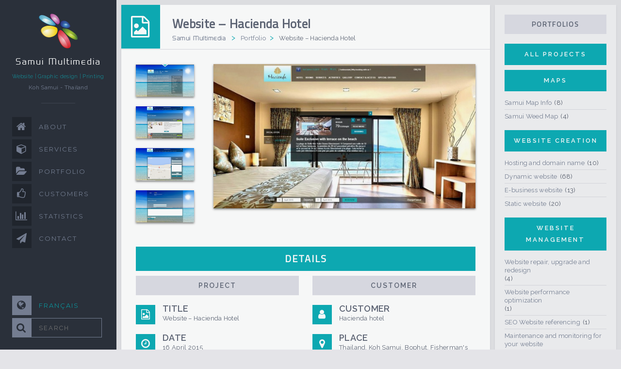

--- FILE ---
content_type: text/html; charset=UTF-8
request_url: https://samui-multimedia.com/portfolio/website-hacienda-hotels/
body_size: 9276
content:
<!DOCTYPE html><html lang=en-GB><head><style>img.lazy{min-height:1px}</style><link href=https://samui-multimedia.com/wp-content/plugins/w3-total-cache/pub/js/lazyload.min.js as=script><meta charset="UTF-8"><meta name="viewport" content="width=device-width, initial-scale=1.0, maximum-scale=1.0, user-scalable=no"><meta name="author" content="Samui Multimedia"><link rel="shortcut icon" href=https://samui-multimedia.com/favicon.ico><link rel=alternate media="only screen and (max-width: 640px)" href=http://samui-multimedia.com/mobile><link href="https://fonts.googleapis.com/css?family=Titillium+Web&display=swap" rel=stylesheet><link href='https://fonts.googleapis.com/css?family=Montserrat:400' rel=stylesheet type=text/css><link href='https://fonts.googleapis.com/css?family=Raleway:200,400,300,500,600' rel=stylesheet type=text/css><noscript><style>@media screen and (max-width: 755px){.hs-content-scroller{overflow:visible}}</style></noscript> <script src="https://maps.googleapis.com/maps/api/js?key=AIzaSyAVZ9sQ-6WbvFImMEHRW4gXeidx5KpUqis"></script> <meta name='robots' content='index, follow, max-image-preview:large, max-snippet:-1, max-video-preview:-1'><link rel=alternate href=https://samui-multimedia.com/portfolio/website-hacienda-hotels/ hreflang=en><link rel=alternate href=https://samui-multimedia.com/fr/portfolio/site-internet-hacienda-hotels/ hreflang=fr><title>Projet: Website - Hacienda Hotel &#8226; Samui Multimedia</title><meta name="description" content="Website - Hacienda Hotel is a project realized by the agency Samui Multimedia in the category &quot;Dynamic website, E-business website, Website creation&quot; the 16/04/2015."><link rel=canonical href=https://samui-multimedia.com/portfolio/website-hacienda-hotels/ ><meta property="og:locale" content="en_GB"><meta property="og:locale:alternate" content="fr_FR"><meta property="og:type" content="article"><meta property="og:title" content="Projet: Website - Hacienda Hotel &#8226; Samui Multimedia"><meta property="og:description" content="Website - Hacienda Hotel is a project realized by the agency Samui Multimedia in the category &quot;Dynamic website, E-business website, Website creation&quot; the 16/04/2015."><meta property="og:url" content="https://samui-multimedia.com/portfolio/website-hacienda-hotels/"><meta property="og:site_name" content="Samui Multimedia"><meta property="article:publisher" content="https://www.facebook.com/Samui.Multimedia.Creations"><meta property="article:modified_time" content="2018-04-10T07:32:03+00:00"><meta property="og:image" content="https://samui-multimedia.com/wp-content/uploads/2015/04/website-hacienda-hotels.jpg"><meta property="og:image:width" content="624"><meta property="og:image:height" content="343"><meta property="og:image:type" content="image/jpeg"> <script type=application/ld+json class=yoast-schema-graph>{"@context":"https://schema.org","@graph":[{"@type":"WebPage","@id":"https://samui-multimedia.com/portfolio/website-hacienda-hotels/","url":"https://samui-multimedia.com/portfolio/website-hacienda-hotels/","name":"Projet: Website - Hacienda Hotel &#8226; Samui Multimedia","isPartOf":{"@id":"https://samui-multimedia.com/#website"},"primaryImageOfPage":{"@id":"https://samui-multimedia.com/portfolio/website-hacienda-hotels/#primaryimage"},"image":{"@id":"https://samui-multimedia.com/portfolio/website-hacienda-hotels/#primaryimage"},"thumbnailUrl":"https://samui-multimedia.com/wp-content/uploads/2015/04/website-hacienda-hotels.jpg","datePublished":"2015-04-16T09:47:04+00:00","dateModified":"2018-04-10T07:32:03+00:00","description":"Website - Hacienda Hotel is a project realized by the agency Samui Multimedia in the category \"Dynamic website, E-business website, Website creation\" the 16/04/2015.","breadcrumb":{"@id":"https://samui-multimedia.com/portfolio/website-hacienda-hotels/#breadcrumb"},"inLanguage":"en-GB","potentialAction":[{"@type":"ReadAction","target":["https://samui-multimedia.com/portfolio/website-hacienda-hotels/"]}]},{"@type":"ImageObject","inLanguage":"en-GB","@id":"https://samui-multimedia.com/portfolio/website-hacienda-hotels/#primaryimage","url":"https://samui-multimedia.com/wp-content/uploads/2015/04/website-hacienda-hotels.jpg","contentUrl":"https://samui-multimedia.com/wp-content/uploads/2015/04/website-hacienda-hotels.jpg","width":624,"height":343,"caption":"Website - Hacienda Hotels"},{"@type":"BreadcrumbList","@id":"https://samui-multimedia.com/portfolio/website-hacienda-hotels/#breadcrumb","itemListElement":[{"@type":"ListItem","position":1,"name":"Accueil","item":"https://samui-multimedia.com/"},{"@type":"ListItem","position":2,"name":"Portfolio","item":"https://samui-multimedia.com/portfolio/"},{"@type":"ListItem","position":3,"name":"Website &#8211; Hacienda Hotel"}]},{"@type":"WebSite","@id":"https://samui-multimedia.com/#website","url":"https://samui-multimedia.com/","name":"Samui Multimedia","description":"","potentialAction":[{"@type":"SearchAction","target":{"@type":"EntryPoint","urlTemplate":"https://samui-multimedia.com/?s={search_term_string}"},"query-input":{"@type":"PropertyValueSpecification","valueRequired":true,"valueName":"search_term_string"}}],"inLanguage":"en-GB"}]}</script> <link rel=alternate type=application/rss+xml title="Samui Multimedia &raquo; Feed" href=https://samui-multimedia.com/feed/ ><link rel=alternate type=application/rss+xml title="Samui Multimedia &raquo; Comments Feed" href=https://samui-multimedia.com/comments/feed/ ><link rel=alternate title="oEmbed (JSON)" type=application/json+oembed href="https://samui-multimedia.com/wp-json/oembed/1.0/embed?url=https%3A%2F%2Fsamui-multimedia.com%2Fportfolio%2Fwebsite-hacienda-hotels%2F&#038;lang=en"><link rel=alternate title="oEmbed (XML)" type=text/xml+oembed href="https://samui-multimedia.com/wp-json/oembed/1.0/embed?url=https%3A%2F%2Fsamui-multimedia.com%2Fportfolio%2Fwebsite-hacienda-hotels%2F&#038;format=xml&#038;lang=en"><style id=wp-img-auto-sizes-contain-inline-css>img:is([sizes=auto i],[sizes^="auto," i]){contain-intrinsic-size:3000px 1500px}</style><style id=wp-block-library-inline-css>/*<![CDATA[*/:root{--wp-block-synced-color:#7a00df;--wp-block-synced-color--rgb:122,0,223;--wp-bound-block-color:var(--wp-block-synced-color);--wp-editor-canvas-background:#ddd;--wp-admin-theme-color:#007cba;--wp-admin-theme-color--rgb:0,124,186;--wp-admin-theme-color-darker-10:#006ba1;--wp-admin-theme-color-darker-10--rgb:0,107,160.5;--wp-admin-theme-color-darker-20:#005a87;--wp-admin-theme-color-darker-20--rgb:0,90,135;--wp-admin-border-width-focus:2px}@media (min-resolution:192dpi){:root{--wp-admin-border-width-focus:1.5px}}.wp-element-button{cursor:pointer}:root .has-very-light-gray-background-color{background-color:#eee}:root .has-very-dark-gray-background-color{background-color:#313131}:root .has-very-light-gray-color{color:#eee}:root .has-very-dark-gray-color{color:#313131}:root .has-vivid-green-cyan-to-vivid-cyan-blue-gradient-background{background:linear-gradient(135deg,#00d084,#0693e3)}:root .has-purple-crush-gradient-background{background:linear-gradient(135deg,#34e2e4,#4721fb 50%,#ab1dfe)}:root .has-hazy-dawn-gradient-background{background:linear-gradient(135deg,#faaca8,#dad0ec)}:root .has-subdued-olive-gradient-background{background:linear-gradient(135deg,#fafae1,#67a671)}:root .has-atomic-cream-gradient-background{background:linear-gradient(135deg,#fdd79a,#004a59)}:root .has-nightshade-gradient-background{background:linear-gradient(135deg,#330968,#31cdcf)}:root .has-midnight-gradient-background{background:linear-gradient(135deg,#020381,#2874fc)}:root{--wp--preset--font-size--normal:16px;--wp--preset--font-size--huge:42px}.has-regular-font-size{font-size:1em}.has-larger-font-size{font-size:2.625em}.has-normal-font-size{font-size:var(--wp--preset--font-size--normal)}.has-huge-font-size{font-size:var(--wp--preset--font-size--huge)}.has-text-align-center{text-align:center}.has-text-align-left{text-align:left}.has-text-align-right{text-align:right}.has-fit-text{white-space:nowrap!important}#end-resizable-editor-section{display:none}.aligncenter{clear:both}.items-justified-left{justify-content:flex-start}.items-justified-center{justify-content:center}.items-justified-right{justify-content:flex-end}.items-justified-space-between{justify-content:space-between}.screen-reader-text{border:0;clip-path:inset(50%);height:1px;margin:-1px;overflow:hidden;padding:0;position:absolute;width:1px;word-wrap:normal!important}.screen-reader-text:focus{background-color:#ddd;clip-path:none;color:#444;display:block;font-size:1em;height:auto;left:5px;line-height:normal;padding:15px
23px 14px;text-decoration:none;top:5px;width:auto;z-index:100000}html :where(.has-border-color){border-style:solid}html :where([style*=border-top-color]){border-top-style:solid}html :where([style*=border-right-color]){border-right-style:solid}html :where([style*=border-bottom-color]){border-bottom-style:solid}html :where([style*=border-left-color]){border-left-style:solid}html :where([style*=border-width]){border-style:solid}html :where([style*=border-top-width]){border-top-style:solid}html :where([style*=border-right-width]){border-right-style:solid}html :where([style*=border-bottom-width]){border-bottom-style:solid}html :where([style*=border-left-width]){border-left-style:solid}html :where(img[class*=wp-image-]){height:auto;max-width:100%}:where(figure){margin:0
0 1em}html :where(.is-position-sticky){--wp-admin--admin-bar--position-offset:var(--wp-admin--admin-bar--height,0px)}@media screen and (max-width:600px){html:where(.is-position-sticky){--wp-admin--admin-bar--position-offset:0px}}/*]]>*/</style><style id=global-styles-inline-css>/*<![CDATA[*/:root{--wp--preset--aspect-ratio--square:1;--wp--preset--aspect-ratio--4-3:4/3;--wp--preset--aspect-ratio--3-4:3/4;--wp--preset--aspect-ratio--3-2:3/2;--wp--preset--aspect-ratio--2-3:2/3;--wp--preset--aspect-ratio--16-9:16/9;--wp--preset--aspect-ratio--9-16:9/16;--wp--preset--color--black:#000;--wp--preset--color--cyan-bluish-gray:#abb8c3;--wp--preset--color--white:#fff;--wp--preset--color--pale-pink:#f78da7;--wp--preset--color--vivid-red:#cf2e2e;--wp--preset--color--luminous-vivid-orange:#ff6900;--wp--preset--color--luminous-vivid-amber:#fcb900;--wp--preset--color--light-green-cyan:#7bdcb5;--wp--preset--color--vivid-green-cyan:#00d084;--wp--preset--color--pale-cyan-blue:#8ed1fc;--wp--preset--color--vivid-cyan-blue:#0693e3;--wp--preset--color--vivid-purple:#9b51e0;--wp--preset--gradient--vivid-cyan-blue-to-vivid-purple:linear-gradient(135deg,rgb(6,147,227) 0%,rgb(155,81,224) 100%);--wp--preset--gradient--light-green-cyan-to-vivid-green-cyan:linear-gradient(135deg,rgb(122,220,180) 0%,rgb(0,208,130) 100%);--wp--preset--gradient--luminous-vivid-amber-to-luminous-vivid-orange:linear-gradient(135deg,rgb(252,185,0) 0%,rgb(255,105,0) 100%);--wp--preset--gradient--luminous-vivid-orange-to-vivid-red:linear-gradient(135deg,rgb(255,105,0) 0%,rgb(207,46,46) 100%);--wp--preset--gradient--very-light-gray-to-cyan-bluish-gray:linear-gradient(135deg,rgb(238,238,238) 0%,rgb(169,184,195) 100%);--wp--preset--gradient--cool-to-warm-spectrum:linear-gradient(135deg,rgb(74,234,220) 0%,rgb(151,120,209) 20%,rgb(207,42,186) 40%,rgb(238,44,130) 60%,rgb(251,105,98) 80%,rgb(254,248,76) 100%);--wp--preset--gradient--blush-light-purple:linear-gradient(135deg,rgb(255,206,236) 0%,rgb(152,150,240) 100%);--wp--preset--gradient--blush-bordeaux:linear-gradient(135deg,rgb(254,205,165) 0%,rgb(254,45,45) 50%,rgb(107,0,62) 100%);--wp--preset--gradient--luminous-dusk:linear-gradient(135deg,rgb(255,203,112) 0%,rgb(199,81,192) 50%,rgb(65,88,208) 100%);--wp--preset--gradient--pale-ocean:linear-gradient(135deg,rgb(255,245,203) 0%,rgb(182,227,212) 50%,rgb(51,167,181) 100%);--wp--preset--gradient--electric-grass:linear-gradient(135deg,rgb(202,248,128) 0%,rgb(113,206,126) 100%);--wp--preset--gradient--midnight:linear-gradient(135deg,rgb(2,3,129) 0%,rgb(40,116,252) 100%);--wp--preset--font-size--small:13px;--wp--preset--font-size--medium:20px;--wp--preset--font-size--large:36px;--wp--preset--font-size--x-large:42px;--wp--preset--spacing--20:0.44rem;--wp--preset--spacing--30:0.67rem;--wp--preset--spacing--40:1rem;--wp--preset--spacing--50:1.5rem;--wp--preset--spacing--60:2.25rem;--wp--preset--spacing--70:3.38rem;--wp--preset--spacing--80:5.06rem;--wp--preset--shadow--natural:6px 6px 9px rgba(0, 0, 0, 0.2);--wp--preset--shadow--deep:12px 12px 50px rgba(0, 0, 0, 0.4);--wp--preset--shadow--sharp:6px 6px 0px rgba(0, 0, 0, 0.2);--wp--preset--shadow--outlined:6px 6px 0px -3px rgb(255, 255, 255), 6px 6px rgb(0, 0, 0);--wp--preset--shadow--crisp:6px 6px 0px rgb(0, 0, 0)}:where(.is-layout-flex){gap:0.5em}:where(.is-layout-grid){gap:0.5em}body .is-layout-flex{display:flex}.is-layout-flex{flex-wrap:wrap;align-items:center}.is-layout-flex>:is(*,div){margin:0}body .is-layout-grid{display:grid}.is-layout-grid>:is(*,div){margin:0}:where(.wp-block-columns.is-layout-flex){gap:2em}:where(.wp-block-columns.is-layout-grid){gap:2em}:where(.wp-block-post-template.is-layout-flex){gap:1.25em}:where(.wp-block-post-template.is-layout-grid){gap:1.25em}.has-black-color{color:var(--wp--preset--color--black) !important}.has-cyan-bluish-gray-color{color:var(--wp--preset--color--cyan-bluish-gray) !important}.has-white-color{color:var(--wp--preset--color--white) !important}.has-pale-pink-color{color:var(--wp--preset--color--pale-pink) !important}.has-vivid-red-color{color:var(--wp--preset--color--vivid-red) !important}.has-luminous-vivid-orange-color{color:var(--wp--preset--color--luminous-vivid-orange) !important}.has-luminous-vivid-amber-color{color:var(--wp--preset--color--luminous-vivid-amber) !important}.has-light-green-cyan-color{color:var(--wp--preset--color--light-green-cyan) !important}.has-vivid-green-cyan-color{color:var(--wp--preset--color--vivid-green-cyan) !important}.has-pale-cyan-blue-color{color:var(--wp--preset--color--pale-cyan-blue) !important}.has-vivid-cyan-blue-color{color:var(--wp--preset--color--vivid-cyan-blue) !important}.has-vivid-purple-color{color:var(--wp--preset--color--vivid-purple) !important}.has-black-background-color{background-color:var(--wp--preset--color--black) !important}.has-cyan-bluish-gray-background-color{background-color:var(--wp--preset--color--cyan-bluish-gray) !important}.has-white-background-color{background-color:var(--wp--preset--color--white) !important}.has-pale-pink-background-color{background-color:var(--wp--preset--color--pale-pink) !important}.has-vivid-red-background-color{background-color:var(--wp--preset--color--vivid-red) !important}.has-luminous-vivid-orange-background-color{background-color:var(--wp--preset--color--luminous-vivid-orange) !important}.has-luminous-vivid-amber-background-color{background-color:var(--wp--preset--color--luminous-vivid-amber) !important}.has-light-green-cyan-background-color{background-color:var(--wp--preset--color--light-green-cyan) !important}.has-vivid-green-cyan-background-color{background-color:var(--wp--preset--color--vivid-green-cyan) !important}.has-pale-cyan-blue-background-color{background-color:var(--wp--preset--color--pale-cyan-blue) !important}.has-vivid-cyan-blue-background-color{background-color:var(--wp--preset--color--vivid-cyan-blue) !important}.has-vivid-purple-background-color{background-color:var(--wp--preset--color--vivid-purple) !important}.has-black-border-color{border-color:var(--wp--preset--color--black) !important}.has-cyan-bluish-gray-border-color{border-color:var(--wp--preset--color--cyan-bluish-gray) !important}.has-white-border-color{border-color:var(--wp--preset--color--white) !important}.has-pale-pink-border-color{border-color:var(--wp--preset--color--pale-pink) !important}.has-vivid-red-border-color{border-color:var(--wp--preset--color--vivid-red) !important}.has-luminous-vivid-orange-border-color{border-color:var(--wp--preset--color--luminous-vivid-orange) !important}.has-luminous-vivid-amber-border-color{border-color:var(--wp--preset--color--luminous-vivid-amber) !important}.has-light-green-cyan-border-color{border-color:var(--wp--preset--color--light-green-cyan) !important}.has-vivid-green-cyan-border-color{border-color:var(--wp--preset--color--vivid-green-cyan) !important}.has-pale-cyan-blue-border-color{border-color:var(--wp--preset--color--pale-cyan-blue) !important}.has-vivid-cyan-blue-border-color{border-color:var(--wp--preset--color--vivid-cyan-blue) !important}.has-vivid-purple-border-color{border-color:var(--wp--preset--color--vivid-purple) !important}.has-vivid-cyan-blue-to-vivid-purple-gradient-background{background:var(--wp--preset--gradient--vivid-cyan-blue-to-vivid-purple) !important}.has-light-green-cyan-to-vivid-green-cyan-gradient-background{background:var(--wp--preset--gradient--light-green-cyan-to-vivid-green-cyan) !important}.has-luminous-vivid-amber-to-luminous-vivid-orange-gradient-background{background:var(--wp--preset--gradient--luminous-vivid-amber-to-luminous-vivid-orange) !important}.has-luminous-vivid-orange-to-vivid-red-gradient-background{background:var(--wp--preset--gradient--luminous-vivid-orange-to-vivid-red) !important}.has-very-light-gray-to-cyan-bluish-gray-gradient-background{background:var(--wp--preset--gradient--very-light-gray-to-cyan-bluish-gray) !important}.has-cool-to-warm-spectrum-gradient-background{background:var(--wp--preset--gradient--cool-to-warm-spectrum) !important}.has-blush-light-purple-gradient-background{background:var(--wp--preset--gradient--blush-light-purple) !important}.has-blush-bordeaux-gradient-background{background:var(--wp--preset--gradient--blush-bordeaux) !important}.has-luminous-dusk-gradient-background{background:var(--wp--preset--gradient--luminous-dusk) !important}.has-pale-ocean-gradient-background{background:var(--wp--preset--gradient--pale-ocean) !important}.has-electric-grass-gradient-background{background:var(--wp--preset--gradient--electric-grass) !important}.has-midnight-gradient-background{background:var(--wp--preset--gradient--midnight) !important}.has-small-font-size{font-size:var(--wp--preset--font-size--small) !important}.has-medium-font-size{font-size:var(--wp--preset--font-size--medium) !important}.has-large-font-size{font-size:var(--wp--preset--font-size--large) !important}.has-x-large-font-size{font-size:var(--wp--preset--font-size--x-large) !important}/*]]>*/</style><style id=classic-theme-styles-inline-css>/*! This file is auto-generated */
.wp-block-button__link{color:#fff;background-color:#32373c;border-radius:9999px;box-shadow:none;text-decoration:none;padding:calc(.667em + 2px) calc(1.333em + 2px);font-size:1.125em}.wp-block-file__button{background:#32373c;color:#fff;text-decoration:none}</style><link rel=stylesheet href=https://samui-multimedia.com/wp-content/cache/minify/c98e5.css media=all><link rel=https://api.w.org/ href=https://samui-multimedia.com/wp-json/ ><link rel=EditURI type=application/rsd+xml title=RSD href=https://samui-multimedia.com/xmlrpc.php?rsd><meta name="generator" content="WordPress 6.9"><link rel=shortlink href='https://samui-multimedia.com/?p=775'><style id=wp-custom-css>.grecaptcha-badge{visibility:hidden!important}</style></head> <script async src="https://www.googletagmanager.com/gtag/js?id=G-S765S9GKG0"></script> <script>window.dataLayer=window.dataLayer||[];function gtag(){dataLayer.push(arguments);}
gtag('js',new Date());gtag('config','G-S765S9GKG0');</script> <body class=big-page><div id=page-loader></div><div id=hs-container class=hs-container><aside class=hs-menu id=hs-menu> <a href=https://samui-multimedia.com/ style="display: block; z-index: 1;"> <object id=hs-menu-logo type=image/svg+xml data=https://samui-multimedia.com/wp-content/themes/samuimultimedia/images/logo-samui-multimedia.svg width=80 height=76 style="z-index: -1; pointer-events: none;"></object> </a><div class=hs-headline> <a id=my-link href=#my-panel><i class="fa fa-bars"></i></a><div class=profile_info> <a href=https://samui-multimedia.com/ > <span class=sm-font>Samui Multimedia</span> </a><div id=logo-line-1 class=responsive-no>Website | Graphic design | Printing</div><div id=logo-line-2 class=responsive-no>Koh Samui - Thailand</div></div><div style=clear:both></div></div><div class=separator-aside></div><nav> <a href="https://samui-multimedia.com/?section=2"><span class=menu_name>ABOUT</span><span class="fa fa-home"></span></a> <a href="https://samui-multimedia.com/services/?section=1"><span class=menu_name>SERVICES</span><span class="fa fa-cube"></span></a> <a href="https://samui-multimedia.com/portfolio/?section=1"><span class=menu_name>PORTFOLIO</span><span class="fa fa-folder-open"></span></a> <a href="https://samui-multimedia.com/?section=5"><div><span class=menu_name>CUSTOMERS</span><span class="fa fa-thumbs-o-up"></span></div></a> <a href="https://samui-multimedia.com/?section=6"><div><span class=menu_name>STATISTICS</span><span class="fa fa-bar-chart"></span></div></a> <a href="https://samui-multimedia.com/?section=7"><div><span class=menu_name>CONTACT</span><span class="fa fa-paper-plane"></span></div></a><div id=header-bottom-2><div class=champs-de-recherche> <a href=https://samui-multimedia.com/fr/portfolio/site-internet-hacienda-hotels/ ><span class="menu_name lang-change">Français</span><span class="fa fa-globe"></span></a></div><div class=champs-de-recherche> <span class="fa fa-search"></span><form action=https://samui-multimedia.com/ method=get><fieldset> <input type=text value name=s id=header-search-2 placeholder=SEARCH></fieldset></form></div></div></nav><div id=header-bottom><div class=champs-de-recherche> <a href=https://samui-multimedia.com/fr/portfolio/site-internet-hacienda-hotels/ ><span class="menu_name lang-change">Français</span><span class="fa fa-globe"></span></a></div><div class=champs-de-recherche> <span class="fa fa-search"></span><form action=https://samui-multimedia.com/ method=get><fieldset> <input type=text value name=s id=header-search-3 placeholder=SEARCH></fieldset></form></div></div></aside><div id=content-container><div class=mypost-title><div class=mypost-date> <span class="fa fa-file-image-o"></span></div><div class=title-wrap><h1 class="entry-title pulse-post-title">Website &#8211; Hacienda Hotel</h1><div class=pulse-post-author> <span class=ariane-home> <span class=sm-font><a href=https://samui-multimedia.com/ rel=nofollow>Samui Multimedia</a></span> </span> <span class=ariane-sep>></span> <a href=https://samui-multimedia.com/portfolio rel=nofollow>Portfolio</a><span class=ariane-sep>></span> Website &#8211; Hacienda Hotel</div></div></div><div id=mypost-portfolio-content><div class=normal-container><div id=single-pictures-container><div id=single-featured-picture-content> <a data-fancybox=single-pics data-caption="Website &#8211; Hacienda Hotel" href=https://samui-multimedia.com/wp-content/uploads/2015/04/website-hacienda-hotels.jpg> <img width=624 height=343 src="data:image/svg+xml,%3Csvg%20xmlns='http://www.w3.org/2000/svg'%20viewBox='0%200%20624%20343'%3E%3C/svg%3E" data-src=https://samui-multimedia.com/wp-content/uploads/2015/04/website-hacienda-hotels.jpg class="attachment-full size-full wp-post-image lazy" alt="Website - Hacienda Hotels" decoding=async>  </a></div><div id=single-subthumbnails-container><div class=single-subthumbnails-content> <a data-fancybox=single-pics data-caption="Website &#8211; Hacienda Hotel" href=https://samui-multimedia.com/wp-content/uploads/2015/04/website-hacienda-hotels-2.jpg> <img class=lazy src="data:image/svg+xml,%3Csvg%20xmlns='http://www.w3.org/2000/svg'%20viewBox='0%200%201662%20923'%3E%3C/svg%3E" data-src=https://samui-multimedia.com/wp-content/uploads/2015/04/website-hacienda-hotels-2.jpg alt="Website &#8211; Hacienda Hotel"> </a></div><div class=single-subthumbnails-content> <a data-fancybox=single-pics data-caption="Website &#8211; Hacienda Hotel" href=https://samui-multimedia.com/wp-content/uploads/2015/04/website-hacienda-hotels-3.jpg> <img class=lazy src="data:image/svg+xml,%3Csvg%20xmlns='http://www.w3.org/2000/svg'%20viewBox='0%200%201662%20924'%3E%3C/svg%3E" data-src=https://samui-multimedia.com/wp-content/uploads/2015/04/website-hacienda-hotels-3.jpg alt="Website &#8211; Hacienda Hotel"> </a></div><div class=single-subthumbnails-content> <a data-fancybox=single-pics data-caption="Website &#8211; Hacienda Hotel" href=https://samui-multimedia.com/wp-content/uploads/2015/04/website-hacienda-hotels-4.jpg> <img class=lazy src="data:image/svg+xml,%3Csvg%20xmlns='http://www.w3.org/2000/svg'%20viewBox='0%200%201656%20921'%3E%3C/svg%3E" data-src=https://samui-multimedia.com/wp-content/uploads/2015/04/website-hacienda-hotels-4.jpg alt="Website &#8211; Hacienda Hotel"> </a></div><div class=single-subthumbnails-content> <a data-fancybox=single-pics data-caption="Website &#8211; Hacienda Hotel" href=https://samui-multimedia.com/wp-content/uploads/2015/04/website-hacienda-hotels-5.jpg> <img class=lazy src="data:image/svg+xml,%3Csvg%20xmlns='http://www.w3.org/2000/svg'%20viewBox='0%200%201656%20916'%3E%3C/svg%3E" data-src=https://samui-multimedia.com/wp-content/uploads/2015/04/website-hacienda-hotels-5.jpg alt="Website &#8211; Hacienda Hotel"> </a></div></div></div><div id=single-description-container><div class=single-description-title>Details</div><div class=single-block-1-4><div class=single-block-1-2><div class=single-block-1><div class=single-description-block-title>Project</div><div class=single-block-line> <span class="fa fa-file-image-o"></span><div class=single-block-content><div class=single-block-title>Title</div> Website &#8211; Hacienda Hotel</div></div><div class=single-block-line> <span class="fa fa-clock-o"></span><div class=single-block-content><div class=single-block-title>Date</div> 16 April 2015</div></div><div class=single-block-line> <span class="fa fa-folder-open"></span><div class=single-block-content><div class=single-block-title>Categories</div> <a href=https://samui-multimedia.com/portfolio-categories/dynamic-website/ rel=tag>Dynamic website</a>, <a href=https://samui-multimedia.com/portfolio-categories/e-business-website/ rel=tag>E-business website</a>, <a href=https://samui-multimedia.com/portfolio-categories/website-creation/ rel=tag>Website creation</a></div></div><div class=single-block-line> <span class="fa fa-comment"></span><div class=single-block-content><div class=single-block-title>Description</div><p>Website for Hacienda Fisherman´s Village and Hacienda Suite.</p></div></div><div class=single-block-line> <span class="fa fa-link"></span><div class=single-block-content><div class=single-block-title>URL</div> <a href=http://samui-hacienda.com rel="external nofollow" target=_blank>http://samui-hacienda.com</a></div></div></div><div class=single-block-2><div class=single-description-block-title>Creation</div><div class=single-block-line> <span class="fa fa-wrench"></span><div class=single-block-content><div class=single-block-title>Softwares</div><div class=single-block-subline> <img class=lazy src="data:image/svg+xml,%3Csvg%20xmlns='http://www.w3.org/2000/svg'%20viewBox='0%200%2020%2020'%3E%3C/svg%3E" data-src=https://samui-multimedia.com/wp-content/themes/samuimultimedia/images/img-stats/Logo-Dw.jpg width=20 height=20 alt=Dreamweaver> Dreamweaver</div><div class=single-block-subline> <img class=lazy src="data:image/svg+xml,%3Csvg%20xmlns='http://www.w3.org/2000/svg'%20viewBox='0%200%2020%2020'%3E%3C/svg%3E" data-src=https://samui-multimedia.com/wp-content/themes/samuimultimedia/images/img-stats/Logo-PS.jpg width=20 height=20 alt=Photoshop> Photoshop</div></div></div><div class=single-block-line> <span class="fa fa-cogs"></span><div class=single-block-content><div class=single-block-title>Technics</div><div class=single-block-subline> <img class=lazy src="data:image/svg+xml,%3Csvg%20xmlns='http://www.w3.org/2000/svg'%20viewBox='0%200%2020%2020'%3E%3C/svg%3E" data-src=https://samui-multimedia.com/wp-content/themes/samuimultimedia/images/img-stats/logo-html.png width=20 height=20 alt=HTML5> HTML</div><div class=single-block-subline> <img class=lazy src="data:image/svg+xml,%3Csvg%20xmlns='http://www.w3.org/2000/svg'%20viewBox='0%200%2020%2020'%3E%3C/svg%3E" data-src=https://samui-multimedia.com/wp-content/themes/samuimultimedia/images/img-stats/logo-css.png width=20 height=20 alt=CSS> CSS</div><div class=single-block-subline> <img class=lazy src="data:image/svg+xml,%3Csvg%20xmlns='http://www.w3.org/2000/svg'%20viewBox='0%200%2020%2020'%3E%3C/svg%3E" data-src=https://samui-multimedia.com/wp-content/themes/samuimultimedia/images/img-stats/logo-javascript.png width=20 height=20 alt=Javascript> Javascript</div><div class=single-block-subline> <img class=lazy src="data:image/svg+xml,%3Csvg%20xmlns='http://www.w3.org/2000/svg'%20viewBox='0%200%2020%2020'%3E%3C/svg%3E" data-src=https://samui-multimedia.com/wp-content/themes/samuimultimedia/images/img-stats/logo-php.png width=20 height=20 alt=PHP> PHP</div><div class=single-block-subline> <img class=lazy src="data:image/svg+xml,%3Csvg%20xmlns='http://www.w3.org/2000/svg'%20viewBox='0%200%2020%2020'%3E%3C/svg%3E" data-src=https://samui-multimedia.com/wp-content/themes/samuimultimedia/images/img-stats/logo-wordpress.png width=20 height=20 alt=Wordpress> Wordpress</div></div></div></div></div><div class=single-block-3-4><div class=single-block-3><div class=single-description-block-title>Customer</div><div class=single-block-line> <span class="fa fa-user"></span><div class=single-block-content><div class=single-block-title>Customer</div> Hacienda hotel</div></div><div class=single-block-line> <span class="fa fa-map-marker"></span><div class=single-block-content><div class=single-block-title>Place</div> Thailand, Koh Samui, Bophut, Fisherman's Village</div></div></div><div class=single-block-4><div class=single-description-block-title>Map</div><div id=single-portfolio-map></div></div> <script>function initialize3(){var myLatlng=new google.maps.LatLng(9.559665,100.032953);var image={url:'https://samui-multimedia.com/wp-content/themes/samuimultimedia/images/map-marker@2x.png',scaledSize:new google.maps.Size(16,24),origin:new google.maps.Point(0,0),anchor:new google.maps.Point(8,24)};var myStyles2=[{featureType:"all",elementType:"labels"},{featureType:"water",stylers:[{color:"#AEC0CE"}]}];var mapOptions={zoom:14,center:myLatlng,mapTypeId:google.maps.MapTypeId.ROADMAP,draggable:true,scrollwheel:false,streetViewControl:false,mapTypeControl:false,navigationControlOptions:{style:google.maps.NavigationControlStyle.LARGE},fullscreenControl:true,fullscreenControlOptions:{position:google.maps.ControlPosition.RIGHT_BOTTOM},zoomControl:true,zoomControlOptions:{style:google.maps.ZoomControlStyle.SMALL,position:google.maps.ControlPosition.LEFT_BOTTOM},styles:myStyles2}
var map=new google.maps.Map(document.getElementById('single-portfolio-map'),mapOptions);var marker=new google.maps.Marker({position:myLatlng,map:map,title:'Hacienda hotel',icon:image});}
google.maps.event.addDomListener(window,'load',initialize3);</script> </div></div><div class=single-description-title>All projects for this customer</div><div class=team-card-container><div class=card><div class="front team1"><div class=front-detail> <img width=426 height=426 src="data:image/svg+xml,%3Csvg%20xmlns='http://www.w3.org/2000/svg'%20viewBox='0%200%20426%20426'%3E%3C/svg%3E" data-src=https://samui-multimedia.com/wp-content/uploads/3-426x426.jpg class="home_thumbnail_portfolio wp-post-image lazy" alt decoding=async></div></div><div class=back><h3>Menu 02 &#8211; Hacienda Hotel</h3><ul><li><a href=https://samui-multimedia.com/portfolio-categories/graphic-design/ rel=tag>Graphic design</a></li><li><a href=https://samui-multimedia.com/portfolio-categories/menu-graphic-design/ rel=tag>Menu</a></li><li><a href=https://samui-multimedia.com/portfolio-categories/menu-printing/ rel=tag>Menu</a></li><li><a href=https://samui-multimedia.com/portfolio-categories/printing/ rel=tag>Printing</a></li><li><a href=https://samui-multimedia.com/portfolio-categories/standard-paper-printing/ rel=tag>Standard paper</a></li></ul>		<a href=https://samui-multimedia.com/portfolio/menu-02-hacienda-hotel/ class=portfolio-pic-link>SEE DETAILS</a></div></div></div><div class=team-card-container><div class=card><div class="front team1"><div class=front-detail> <img width=426 height=426 src="data:image/svg+xml,%3Csvg%20xmlns='http://www.w3.org/2000/svg'%20viewBox='0%200%20426%20426'%3E%3C/svg%3E" data-src=https://samui-multimedia.com/wp-content/uploads/2015/12/panel-hacienda-426x426.jpg class="home_thumbnail_portfolio wp-post-image lazy" alt="Panel - Hacienda" decoding=async></div></div><div class=back><h3>Panel &#8211; Hacienda Hotel</h3><ul><li><a href=https://samui-multimedia.com/portfolio-categories/graphic-design/ rel=tag>Graphic design</a></li><li><a href=https://samui-multimedia.com/portfolio-categories/printing/ rel=tag>Printing</a></li><li><a href=https://samui-multimedia.com/portfolio-categories/sign-banner-graphic-design/ rel=tag>Sign / Banner</a></li><li><a href=https://samui-multimedia.com/portfolio-categories/sign-banner-printing/ rel=tag>Sign / Banner</a></li><li><a href=https://samui-multimedia.com/portfolio-categories/standard-paper-printing/ rel=tag>Standard paper</a></li></ul>		<a href=https://samui-multimedia.com/portfolio/panel-hacienda/ class=portfolio-pic-link>SEE DETAILS</a></div></div></div><div class=team-card-container><div class=card><div class="front team1"><div class=front-detail> <img width=426 height=426 src="data:image/svg+xml,%3Csvg%20xmlns='http://www.w3.org/2000/svg'%20viewBox='0%200%20426%20426'%3E%3C/svg%3E" data-src=https://samui-multimedia.com/wp-content/uploads/2015/12/drinks-menu-hacienda-426x426.jpg class="home_thumbnail_portfolio wp-post-image lazy" alt="Drinks menu - Hacienda" decoding=async></div></div><div class=back><h3>Drinks menu &#8211; Hacienda Hotel</h3><ul><li><a href=https://samui-multimedia.com/portfolio-categories/graphic-design/ rel=tag>Graphic design</a></li><li><a href=https://samui-multimedia.com/portfolio-categories/menu-graphic-design/ rel=tag>Menu</a></li><li><a href=https://samui-multimedia.com/portfolio-categories/menu-printing/ rel=tag>Menu</a></li><li><a href=https://samui-multimedia.com/portfolio-categories/printing/ rel=tag>Printing</a></li><li><a href=https://samui-multimedia.com/portfolio-categories/standard-paper-printing/ rel=tag>Standard paper</a></li></ul>		<a href=https://samui-multimedia.com/portfolio/drinks-menu-hacienda/ class=portfolio-pic-link>SEE DETAILS</a></div></div></div><div class=team-card-container><div class=card><div class="front team1"><div class=front-detail> <img width=426 height=426 src="data:image/svg+xml,%3Csvg%20xmlns='http://www.w3.org/2000/svg'%20viewBox='0%200%20426%20426'%3E%3C/svg%3E" data-src=https://samui-multimedia.com/wp-content/uploads/2015/12/breakfast-menu-hacienda-426x426.jpg class="home_thumbnail_portfolio wp-post-image lazy" alt="Breakfast menu - Hacienda" decoding=async></div></div><div class=back><h3>Breakfast menu &#8211; Hacienda Hotel</h3><ul><li><a href=https://samui-multimedia.com/portfolio-categories/graphic-design/ rel=tag>Graphic design</a></li><li><a href=https://samui-multimedia.com/portfolio-categories/menu-graphic-design/ rel=tag>Menu</a></li><li><a href=https://samui-multimedia.com/portfolio-categories/menu-printing/ rel=tag>Menu</a></li><li><a href=https://samui-multimedia.com/portfolio-categories/printing/ rel=tag>Printing</a></li><li><a href=https://samui-multimedia.com/portfolio-categories/standard-paper-printing/ rel=tag>Standard paper</a></li></ul>		<a href=https://samui-multimedia.com/portfolio/breakfast-menu-hacienda/ class=portfolio-pic-link>SEE DETAILS</a></div></div></div><div class=team-card-container><div class=card><div class="front team1"><div class=front-detail> <img width=426 height=426 src="data:image/svg+xml,%3Csvg%20xmlns='http://www.w3.org/2000/svg'%20viewBox='0%200%20426%20426'%3E%3C/svg%3E" data-src=https://samui-multimedia.com/wp-content/uploads/2015/10/brochure-hacienda-426x426.jpg class="home_thumbnail_portfolio wp-post-image lazy" alt="Brochure - Hacienda" decoding=async></div></div><div class=back><h3>Brochure &#8211; Hacienda Hotel</h3><ul><li><a href=https://samui-multimedia.com/portfolio-categories/booklet-printing/ rel=tag>Booklet</a></li><li><a href=https://samui-multimedia.com/portfolio-categories/booklet-graphic-design/ rel=tag>Booklet</a></li><li><a href=https://samui-multimedia.com/portfolio-categories/graphic-design/ rel=tag>Graphic design</a></li><li><a href=https://samui-multimedia.com/portfolio-categories/printing/ rel=tag>Printing</a></li></ul>		<a href=https://samui-multimedia.com/portfolio/brochure-hacienda/ class=portfolio-pic-link>SEE DETAILS</a></div></div></div><div class=team-card-container><div class=card><div class="front team1"><div class=front-detail> <img width=426 height=426 src="data:image/svg+xml,%3Csvg%20xmlns='http://www.w3.org/2000/svg'%20viewBox='0%200%20426%20426'%3E%3C/svg%3E" data-src=https://samui-multimedia.com/wp-content/uploads/2015/10/pannel-hacienda-426x426.jpg class="home_thumbnail_portfolio wp-post-image lazy" alt="Pannel - Hacienda" decoding=async></div></div><div class=back><h3>Pannel &#8211; Hacienda Hotel</h3><ul><li><a href=https://samui-multimedia.com/portfolio-categories/advertising-graphic-design/ rel=tag>Advertising</a></li><li><a href=https://samui-multimedia.com/portfolio-categories/graphic-design/ rel=tag>Graphic design</a></li><li><a href=https://samui-multimedia.com/portfolio-categories/other-graphic-design/ rel=tag>Other</a></li><li><a href=https://samui-multimedia.com/portfolio-categories/printing/ rel=tag>Printing</a></li></ul>		<a href=https://samui-multimedia.com/portfolio/pannel-hacienda/ class=portfolio-pic-link>SEE DETAILS</a></div></div></div><div class=team-card-container><div class=card><div class="front team1"><div class=front-detail> <img width=426 height=416 src="data:image/svg+xml,%3Csvg%20xmlns='http://www.w3.org/2000/svg'%20viewBox='0%200%20426%20416'%3E%3C/svg%3E" data-src=https://samui-multimedia.com/wp-content/uploads/2015/04/mobile-website-hacienda-hotels-426x416.jpg class="home_thumbnail_portfolio wp-post-image lazy" alt="Mobile website - Hacienda hotels" decoding=async></div></div><div class=back><h3>Mobile website &#8211; Hacienda hotel</h3><ul><li><a href=https://samui-multimedia.com/portfolio-categories/dynamic-website/ rel=tag>Dynamic website</a></li><li><a href=https://samui-multimedia.com/portfolio-categories/e-business-website/ rel=tag>E-business website</a></li><li><a href=https://samui-multimedia.com/portfolio-categories/website-creation/ rel=tag>Website creation</a></li></ul>		<a href=https://samui-multimedia.com/portfolio/mobile-website-hacienda-hotels/ class=portfolio-pic-link>SEE DETAILS</a></div></div></div><div class=team-card-container><div class=card><div class="front team1"><div class=front-detail> <img width=426 height=343 src="data:image/svg+xml,%3Csvg%20xmlns='http://www.w3.org/2000/svg'%20viewBox='0%200%20426%20343'%3E%3C/svg%3E" data-src=https://samui-multimedia.com/wp-content/uploads/2015/04/website-hacienda-hotels-426x343.jpg class="home_thumbnail_portfolio wp-post-image lazy" alt="Website - Hacienda Hotels" decoding=async></div></div><div class=back><h3>Website &#8211; Hacienda Hotel</h3><ul><li><a href=https://samui-multimedia.com/portfolio-categories/dynamic-website/ rel=tag>Dynamic website</a></li><li><a href=https://samui-multimedia.com/portfolio-categories/e-business-website/ rel=tag>E-business website</a></li><li><a href=https://samui-multimedia.com/portfolio-categories/website-creation/ rel=tag>Website creation</a></li></ul>		<a href=https://samui-multimedia.com/portfolio/website-hacienda-hotels/ class=portfolio-pic-link>SEE DETAILS</a></div></div></div><div class=team-card-container><div class=card><div class="front team1"><div class=front-detail> <img width=426 height=426 src="data:image/svg+xml,%3Csvg%20xmlns='http://www.w3.org/2000/svg'%20viewBox='0%200%20426%20426'%3E%3C/svg%3E" data-src=https://samui-multimedia.com/wp-content/uploads/2015/03/business-card-hacienda-4-426x426.jpg class="home_thumbnail_portfolio wp-post-image lazy" alt="Business card - Hacienda" decoding=async></div></div><div class=back><h3>Business card &#8211; Hacienda Hotel</h3><ul><li><a href=https://samui-multimedia.com/portfolio-categories/business-card-graphic-design/ rel=tag>Business card</a></li><li><a href=https://samui-multimedia.com/portfolio-categories/business-card-printing/ rel=tag>Business card</a></li><li><a href=https://samui-multimedia.com/portfolio-categories/graphic-design/ rel=tag>Graphic design</a></li><li><a href=https://samui-multimedia.com/portfolio-categories/printing/ rel=tag>Printing</a></li></ul>		<a href=https://samui-multimedia.com/portfolio/business-card-hacienda/ class=portfolio-pic-link>SEE DETAILS</a></div></div></div><div class=team-card-container><div class=card><div class="front team1"><div class=front-detail> <img width=426 height=426 src="data:image/svg+xml,%3Csvg%20xmlns='http://www.w3.org/2000/svg'%20viewBox='0%200%20426%20426'%3E%3C/svg%3E" data-src=https://samui-multimedia.com/wp-content/uploads/2015/03/logo-hacienda-426x426.jpg class="home_thumbnail_portfolio wp-post-image lazy" alt="Logo Hacienda" decoding=async data-srcset="https://samui-multimedia.com/wp-content/uploads/2015/03/logo-hacienda-426x426.jpg 426w, https://samui-multimedia.com/wp-content/uploads/2015/03/logo-hacienda.jpg 624w" data-sizes="(max-width: 426px) 100vw, 426px"></div></div><div class=back><h3>Logo &#8211; Hacienda Hotel</h3><ul><li><a href=https://samui-multimedia.com/portfolio-categories/graphic-design/ rel=tag>Graphic design</a></li><li><a href=https://samui-multimedia.com/portfolio-categories/logo-graphic-design/ rel=tag>Logo</a></li></ul>		<a href=https://samui-multimedia.com/portfolio/logo-hacienda/ class=portfolio-pic-link>SEE DETAILS</a></div></div></div></div></div></div><div id=share-project-container> <a href="https://www.facebook.com/sharer/sharer.php?u=https://samui-multimedia.com/portfolio/website-hacienda-hotels/" target=_blank><div class=share-project-rs> <i class="fa fa-facebook"></i></div> </a><div id=share-project-text> Share this project</div></div></div><div id=sidebar-container><aside class=widget><div class=widget-title>Portfolios</div> <a href=https://samui-multimedia.com/portfolio class=mypost-portfolio-button>ALL PROJECTS</a> <a href=https://samui-multimedia.com/portfolio-categories/maps class=mypost-portfolio-button>MAPS</a><ul class="portfolio_sidebar_categories nopuce"> <li class="cat-item cat-item-1012"><a href=https://samui-multimedia.com/portfolio-categories/samui-map-info/ >Samui Map Info</a> (8) </li> <li class="cat-item cat-item-1014"><a href=https://samui-multimedia.com/portfolio-categories/samui-weed-map/ >Samui Weed Map</a> (4) </li></ul> <a href=https://samui-multimedia.com/portfolio-categories/website-creation class=mypost-portfolio-button>WEBSITE CREATION</a><ul class="portfolio_sidebar_categories nopuce"> <li class="cat-item cat-item-923"><a href=https://samui-multimedia.com/portfolio-categories/hosting-and-domain-name/ >Hosting and domain name</a> (10) </li> <li class="cat-item cat-item-18"><a href=https://samui-multimedia.com/portfolio-categories/dynamic-website/ >Dynamic website</a> (68) </li> <li class="cat-item cat-item-19"><a href=https://samui-multimedia.com/portfolio-categories/e-business-website/ >E-business website</a> (13) </li> <li class="cat-item cat-item-17"><a href=https://samui-multimedia.com/portfolio-categories/static-website/ >Static website</a> (20) </li></ul> <a href=https://samui-multimedia.com/portfolio-categories/website-management class=mypost-portfolio-button>WEBSITE MANAGEMENT</a><ul class="portfolio_sidebar_categories nopuce"> <li class="cat-item cat-item-438"><a href=https://samui-multimedia.com/portfolio-categories/website-repair-upgrade-and-redesign/ >Website repair, upgrade and redesign</a> (4) </li> <li class="cat-item cat-item-927"><a href=https://samui-multimedia.com/portfolio-categories/website-performance-optimization/ >Website performance optimization</a> (1) </li> <li class="cat-item cat-item-929"><a href=https://samui-multimedia.com/portfolio-categories/seo-website-referencing/ >SEO Website referencing</a> (1) </li> <li class="cat-item cat-item-471"><a href=https://samui-multimedia.com/portfolio-categories/website-maintenance-monitoring/ >Maintenance and monitoring for your website</a> (11) </li></ul> <a href=https://samui-multimedia.com/portfolio-categories/social-networks class=mypost-portfolio-button>SOCIAL NETWORKS</a><ul class="portfolio_sidebar_categories nopuce"> <li class=cat-item-none>No categories</li></ul> <a href=https://samui-multimedia.com/portfolio-categories/graphic-design class=mypost-portfolio-button>GRAPHIC DESIGN</a><ul class="portfolio_sidebar_categories nopuce"> <li class="cat-item cat-item-12"><a href=https://samui-multimedia.com/portfolio-categories/logo-graphic-design/ >Logo</a> (92) </li> <li class="cat-item cat-item-22"><a href=https://samui-multimedia.com/portfolio-categories/flyer-graphic-design/ >Flyer</a> (94) </li> <li class="cat-item cat-item-802"><a href=https://samui-multimedia.com/portfolio-categories/leaflet-graphic-design/ >Leaflet</a> (4) </li> <li class="cat-item cat-item-16"><a href=https://samui-multimedia.com/portfolio-categories/booklet-graphic-design/ >Booklet</a> (14) </li> <li class="cat-item cat-item-14"><a href=https://samui-multimedia.com/portfolio-categories/business-card-graphic-design/ >Business card</a> (73) </li> <li class="cat-item cat-item-15"><a href=https://samui-multimedia.com/portfolio-categories/menu-graphic-design/ >Menu</a> (71) </li> <li class="cat-item cat-item-798"><a href=https://samui-multimedia.com/portfolio-categories/poster-graphic-design/ >Poster</a> (21) </li> <li class="cat-item cat-item-31"><a href=https://samui-multimedia.com/portfolio-categories/sign-banner-graphic-design/ >Sign / Banner</a> (43) </li> <li class="cat-item cat-item-792"><a href=https://samui-multimedia.com/portfolio-categories/social-media-graphic-design/ >Social media</a> (78) </li> <li class="cat-item cat-item-13"><a href=https://samui-multimedia.com/portfolio-categories/advertising-graphic-design/ >Advertising</a> (23) </li> <li class="cat-item cat-item-25"><a href=https://samui-multimedia.com/portfolio-categories/other-graphic-design/ >Other</a> (26) </li></ul> <a href=https://samui-multimedia.com/portfolio-categories/printing class=mypost-portfolio-button>PRINTING</a><ul class="portfolio_sidebar_categories nopuce"> <li class="cat-item cat-item-23"><a href=https://samui-multimedia.com/portfolio-categories/flyer-printing/ >Flyer</a> (48) </li> <li class="cat-item cat-item-806"><a href=https://samui-multimedia.com/portfolio-categories/leaflet-printing/ >Leaflet</a> (4) </li> <li class="cat-item cat-item-29"><a href=https://samui-multimedia.com/portfolio-categories/booklet-printing/ >Booklet</a> (12) </li> <li class="cat-item cat-item-11"><a href=https://samui-multimedia.com/portfolio-categories/business-card-printing/ >Business card</a> (69) </li> <li class="cat-item cat-item-21"><a href=https://samui-multimedia.com/portfolio-categories/menu-printing/ >Menu</a> (76) </li> <li class="cat-item cat-item-808"><a href=https://samui-multimedia.com/portfolio-categories/poster-printing/ >Poster</a> (23) </li> <li class="cat-item cat-item-32"><a href=https://samui-multimedia.com/portfolio-categories/sign-banner-printing/ >Sign / Banner</a> (34) </li> <li class="cat-item cat-item-8"><a href=https://samui-multimedia.com/portfolio-categories/sticker-printing/ >Sticker</a> (15) </li> <li class="cat-item cat-item-814"><a href=https://samui-multimedia.com/portfolio-categories/standard-paper-printing/ >Standard paper</a> (62) </li> <li class="cat-item cat-item-641"><a href=https://samui-multimedia.com/portfolio-categories/other-printing/ >Other</a> (18) </li></ul></aside></div></div><div id=my-panel></div> <script type=speculationrules>{"prefetch":[{"source":"document","where":{"and":[{"href_matches":"/*"},{"not":{"href_matches":["/wp-*.php","/wp-admin/*","/wp-content/uploads/*","/wp-content/*","/wp-content/plugins/*","/wp-content/themes/samuimultimedia/*","/*\\?(.+)"]}},{"not":{"selector_matches":"a[rel~=\"nofollow\"]"}},{"not":{"selector_matches":".no-prefetch, .no-prefetch a"}}]},"eagerness":"conservative"}]}</script> <script>(function(d,s,id){var js,fjs=d.getElementsByTagName(s)[0];js=d.createElement(s);js.id=id;js.src='https://connect.facebook.net/en_US/sdk/xfbml.customerchat.js#xfbml=1&version=v6.0&autoLogAppEvents=1'
fjs.parentNode.insertBefore(js,fjs);}(document,'script','facebook-jssdk'));</script> <div class=fb-customerchat attribution=wordpress attribution_version=2.3 page_id=325440124225020></div> <script src=https://samui-multimedia.com/wp-content/cache/minify/501dc.js></script> <script id=wp-i18n-js-after>wp.i18n.setLocaleData({'text direction\u0004ltr':['ltr']});</script> <script src=https://samui-multimedia.com/wp-content/cache/minify/1f540.js></script> <script id=contact-form-7-js-before>var wpcf7={"api":{"root":"https:\/\/samui-multimedia.com\/wp-json\/","namespace":"contact-form-7\/v1"},"cached":1};</script> <script src=https://samui-multimedia.com/wp-content/cache/minify/b68ea.js></script> <script id=pll_cookie_script-js-after>(function(){var expirationDate=new Date();expirationDate.setTime(expirationDate.getTime()+31536000*1000);document.cookie="pll_language=en; expires="+expirationDate.toUTCString()+"; path=/; secure; SameSite=Lax";}());</script> <script src=https://samui-multimedia.com/wp-content/cache/minify/68844.js></script> <script src="https://www.google.com/recaptcha/api.js?render=6Lc0r-QgAAAAAJLLLUHinRrRJoaQ7CVWYX66l8Jk&amp;ver=3.0" id=google-recaptcha-js></script> <script src=https://samui-multimedia.com/wp-content/cache/minify/e6deb.js></script> <script id=wpcf7-recaptcha-js-before>var wpcf7_recaptcha={"sitekey":"6Lc0r-QgAAAAAJLLLUHinRrRJoaQ7CVWYX66l8Jk","actions":{"homepage":"homepage","contactform":"contactform"}};</script> <script src=https://samui-multimedia.com/wp-content/cache/minify/2a6b9.js></script> <script>var largeur_fenetre=window.innerWidth;document.getElementById('section1').style.width=(largeur_fenetre-240)+'px';document.write('<style>#section1.hs-content{width:'+(largeur_fenetre-240)+'px'+';!important}</style>');</script> <script>window.w3tc_lazyload=1,window.lazyLoadOptions={elements_selector:".lazy",callback_loaded:function(t){var e;try{e=new CustomEvent("w3tc_lazyload_loaded",{detail:{e:t}})}catch(a){(e=document.createEvent("CustomEvent")).initCustomEvent("w3tc_lazyload_loaded",!1,!1,{e:t})}window.dispatchEvent(e)}}</script><script src=https://samui-multimedia.com/wp-content/cache/minify/1615d.js async></script> </body></html>

--- FILE ---
content_type: text/html; charset=utf-8
request_url: https://www.google.com/recaptcha/api2/anchor?ar=1&k=6Lc0r-QgAAAAAJLLLUHinRrRJoaQ7CVWYX66l8Jk&co=aHR0cHM6Ly9zYW11aS1tdWx0aW1lZGlhLmNvbTo0NDM.&hl=en&v=PoyoqOPhxBO7pBk68S4YbpHZ&size=invisible&anchor-ms=20000&execute-ms=30000&cb=8v33r6eyrhmw
body_size: 48637
content:
<!DOCTYPE HTML><html dir="ltr" lang="en"><head><meta http-equiv="Content-Type" content="text/html; charset=UTF-8">
<meta http-equiv="X-UA-Compatible" content="IE=edge">
<title>reCAPTCHA</title>
<style type="text/css">
/* cyrillic-ext */
@font-face {
  font-family: 'Roboto';
  font-style: normal;
  font-weight: 400;
  font-stretch: 100%;
  src: url(//fonts.gstatic.com/s/roboto/v48/KFO7CnqEu92Fr1ME7kSn66aGLdTylUAMa3GUBHMdazTgWw.woff2) format('woff2');
  unicode-range: U+0460-052F, U+1C80-1C8A, U+20B4, U+2DE0-2DFF, U+A640-A69F, U+FE2E-FE2F;
}
/* cyrillic */
@font-face {
  font-family: 'Roboto';
  font-style: normal;
  font-weight: 400;
  font-stretch: 100%;
  src: url(//fonts.gstatic.com/s/roboto/v48/KFO7CnqEu92Fr1ME7kSn66aGLdTylUAMa3iUBHMdazTgWw.woff2) format('woff2');
  unicode-range: U+0301, U+0400-045F, U+0490-0491, U+04B0-04B1, U+2116;
}
/* greek-ext */
@font-face {
  font-family: 'Roboto';
  font-style: normal;
  font-weight: 400;
  font-stretch: 100%;
  src: url(//fonts.gstatic.com/s/roboto/v48/KFO7CnqEu92Fr1ME7kSn66aGLdTylUAMa3CUBHMdazTgWw.woff2) format('woff2');
  unicode-range: U+1F00-1FFF;
}
/* greek */
@font-face {
  font-family: 'Roboto';
  font-style: normal;
  font-weight: 400;
  font-stretch: 100%;
  src: url(//fonts.gstatic.com/s/roboto/v48/KFO7CnqEu92Fr1ME7kSn66aGLdTylUAMa3-UBHMdazTgWw.woff2) format('woff2');
  unicode-range: U+0370-0377, U+037A-037F, U+0384-038A, U+038C, U+038E-03A1, U+03A3-03FF;
}
/* math */
@font-face {
  font-family: 'Roboto';
  font-style: normal;
  font-weight: 400;
  font-stretch: 100%;
  src: url(//fonts.gstatic.com/s/roboto/v48/KFO7CnqEu92Fr1ME7kSn66aGLdTylUAMawCUBHMdazTgWw.woff2) format('woff2');
  unicode-range: U+0302-0303, U+0305, U+0307-0308, U+0310, U+0312, U+0315, U+031A, U+0326-0327, U+032C, U+032F-0330, U+0332-0333, U+0338, U+033A, U+0346, U+034D, U+0391-03A1, U+03A3-03A9, U+03B1-03C9, U+03D1, U+03D5-03D6, U+03F0-03F1, U+03F4-03F5, U+2016-2017, U+2034-2038, U+203C, U+2040, U+2043, U+2047, U+2050, U+2057, U+205F, U+2070-2071, U+2074-208E, U+2090-209C, U+20D0-20DC, U+20E1, U+20E5-20EF, U+2100-2112, U+2114-2115, U+2117-2121, U+2123-214F, U+2190, U+2192, U+2194-21AE, U+21B0-21E5, U+21F1-21F2, U+21F4-2211, U+2213-2214, U+2216-22FF, U+2308-230B, U+2310, U+2319, U+231C-2321, U+2336-237A, U+237C, U+2395, U+239B-23B7, U+23D0, U+23DC-23E1, U+2474-2475, U+25AF, U+25B3, U+25B7, U+25BD, U+25C1, U+25CA, U+25CC, U+25FB, U+266D-266F, U+27C0-27FF, U+2900-2AFF, U+2B0E-2B11, U+2B30-2B4C, U+2BFE, U+3030, U+FF5B, U+FF5D, U+1D400-1D7FF, U+1EE00-1EEFF;
}
/* symbols */
@font-face {
  font-family: 'Roboto';
  font-style: normal;
  font-weight: 400;
  font-stretch: 100%;
  src: url(//fonts.gstatic.com/s/roboto/v48/KFO7CnqEu92Fr1ME7kSn66aGLdTylUAMaxKUBHMdazTgWw.woff2) format('woff2');
  unicode-range: U+0001-000C, U+000E-001F, U+007F-009F, U+20DD-20E0, U+20E2-20E4, U+2150-218F, U+2190, U+2192, U+2194-2199, U+21AF, U+21E6-21F0, U+21F3, U+2218-2219, U+2299, U+22C4-22C6, U+2300-243F, U+2440-244A, U+2460-24FF, U+25A0-27BF, U+2800-28FF, U+2921-2922, U+2981, U+29BF, U+29EB, U+2B00-2BFF, U+4DC0-4DFF, U+FFF9-FFFB, U+10140-1018E, U+10190-1019C, U+101A0, U+101D0-101FD, U+102E0-102FB, U+10E60-10E7E, U+1D2C0-1D2D3, U+1D2E0-1D37F, U+1F000-1F0FF, U+1F100-1F1AD, U+1F1E6-1F1FF, U+1F30D-1F30F, U+1F315, U+1F31C, U+1F31E, U+1F320-1F32C, U+1F336, U+1F378, U+1F37D, U+1F382, U+1F393-1F39F, U+1F3A7-1F3A8, U+1F3AC-1F3AF, U+1F3C2, U+1F3C4-1F3C6, U+1F3CA-1F3CE, U+1F3D4-1F3E0, U+1F3ED, U+1F3F1-1F3F3, U+1F3F5-1F3F7, U+1F408, U+1F415, U+1F41F, U+1F426, U+1F43F, U+1F441-1F442, U+1F444, U+1F446-1F449, U+1F44C-1F44E, U+1F453, U+1F46A, U+1F47D, U+1F4A3, U+1F4B0, U+1F4B3, U+1F4B9, U+1F4BB, U+1F4BF, U+1F4C8-1F4CB, U+1F4D6, U+1F4DA, U+1F4DF, U+1F4E3-1F4E6, U+1F4EA-1F4ED, U+1F4F7, U+1F4F9-1F4FB, U+1F4FD-1F4FE, U+1F503, U+1F507-1F50B, U+1F50D, U+1F512-1F513, U+1F53E-1F54A, U+1F54F-1F5FA, U+1F610, U+1F650-1F67F, U+1F687, U+1F68D, U+1F691, U+1F694, U+1F698, U+1F6AD, U+1F6B2, U+1F6B9-1F6BA, U+1F6BC, U+1F6C6-1F6CF, U+1F6D3-1F6D7, U+1F6E0-1F6EA, U+1F6F0-1F6F3, U+1F6F7-1F6FC, U+1F700-1F7FF, U+1F800-1F80B, U+1F810-1F847, U+1F850-1F859, U+1F860-1F887, U+1F890-1F8AD, U+1F8B0-1F8BB, U+1F8C0-1F8C1, U+1F900-1F90B, U+1F93B, U+1F946, U+1F984, U+1F996, U+1F9E9, U+1FA00-1FA6F, U+1FA70-1FA7C, U+1FA80-1FA89, U+1FA8F-1FAC6, U+1FACE-1FADC, U+1FADF-1FAE9, U+1FAF0-1FAF8, U+1FB00-1FBFF;
}
/* vietnamese */
@font-face {
  font-family: 'Roboto';
  font-style: normal;
  font-weight: 400;
  font-stretch: 100%;
  src: url(//fonts.gstatic.com/s/roboto/v48/KFO7CnqEu92Fr1ME7kSn66aGLdTylUAMa3OUBHMdazTgWw.woff2) format('woff2');
  unicode-range: U+0102-0103, U+0110-0111, U+0128-0129, U+0168-0169, U+01A0-01A1, U+01AF-01B0, U+0300-0301, U+0303-0304, U+0308-0309, U+0323, U+0329, U+1EA0-1EF9, U+20AB;
}
/* latin-ext */
@font-face {
  font-family: 'Roboto';
  font-style: normal;
  font-weight: 400;
  font-stretch: 100%;
  src: url(//fonts.gstatic.com/s/roboto/v48/KFO7CnqEu92Fr1ME7kSn66aGLdTylUAMa3KUBHMdazTgWw.woff2) format('woff2');
  unicode-range: U+0100-02BA, U+02BD-02C5, U+02C7-02CC, U+02CE-02D7, U+02DD-02FF, U+0304, U+0308, U+0329, U+1D00-1DBF, U+1E00-1E9F, U+1EF2-1EFF, U+2020, U+20A0-20AB, U+20AD-20C0, U+2113, U+2C60-2C7F, U+A720-A7FF;
}
/* latin */
@font-face {
  font-family: 'Roboto';
  font-style: normal;
  font-weight: 400;
  font-stretch: 100%;
  src: url(//fonts.gstatic.com/s/roboto/v48/KFO7CnqEu92Fr1ME7kSn66aGLdTylUAMa3yUBHMdazQ.woff2) format('woff2');
  unicode-range: U+0000-00FF, U+0131, U+0152-0153, U+02BB-02BC, U+02C6, U+02DA, U+02DC, U+0304, U+0308, U+0329, U+2000-206F, U+20AC, U+2122, U+2191, U+2193, U+2212, U+2215, U+FEFF, U+FFFD;
}
/* cyrillic-ext */
@font-face {
  font-family: 'Roboto';
  font-style: normal;
  font-weight: 500;
  font-stretch: 100%;
  src: url(//fonts.gstatic.com/s/roboto/v48/KFO7CnqEu92Fr1ME7kSn66aGLdTylUAMa3GUBHMdazTgWw.woff2) format('woff2');
  unicode-range: U+0460-052F, U+1C80-1C8A, U+20B4, U+2DE0-2DFF, U+A640-A69F, U+FE2E-FE2F;
}
/* cyrillic */
@font-face {
  font-family: 'Roboto';
  font-style: normal;
  font-weight: 500;
  font-stretch: 100%;
  src: url(//fonts.gstatic.com/s/roboto/v48/KFO7CnqEu92Fr1ME7kSn66aGLdTylUAMa3iUBHMdazTgWw.woff2) format('woff2');
  unicode-range: U+0301, U+0400-045F, U+0490-0491, U+04B0-04B1, U+2116;
}
/* greek-ext */
@font-face {
  font-family: 'Roboto';
  font-style: normal;
  font-weight: 500;
  font-stretch: 100%;
  src: url(//fonts.gstatic.com/s/roboto/v48/KFO7CnqEu92Fr1ME7kSn66aGLdTylUAMa3CUBHMdazTgWw.woff2) format('woff2');
  unicode-range: U+1F00-1FFF;
}
/* greek */
@font-face {
  font-family: 'Roboto';
  font-style: normal;
  font-weight: 500;
  font-stretch: 100%;
  src: url(//fonts.gstatic.com/s/roboto/v48/KFO7CnqEu92Fr1ME7kSn66aGLdTylUAMa3-UBHMdazTgWw.woff2) format('woff2');
  unicode-range: U+0370-0377, U+037A-037F, U+0384-038A, U+038C, U+038E-03A1, U+03A3-03FF;
}
/* math */
@font-face {
  font-family: 'Roboto';
  font-style: normal;
  font-weight: 500;
  font-stretch: 100%;
  src: url(//fonts.gstatic.com/s/roboto/v48/KFO7CnqEu92Fr1ME7kSn66aGLdTylUAMawCUBHMdazTgWw.woff2) format('woff2');
  unicode-range: U+0302-0303, U+0305, U+0307-0308, U+0310, U+0312, U+0315, U+031A, U+0326-0327, U+032C, U+032F-0330, U+0332-0333, U+0338, U+033A, U+0346, U+034D, U+0391-03A1, U+03A3-03A9, U+03B1-03C9, U+03D1, U+03D5-03D6, U+03F0-03F1, U+03F4-03F5, U+2016-2017, U+2034-2038, U+203C, U+2040, U+2043, U+2047, U+2050, U+2057, U+205F, U+2070-2071, U+2074-208E, U+2090-209C, U+20D0-20DC, U+20E1, U+20E5-20EF, U+2100-2112, U+2114-2115, U+2117-2121, U+2123-214F, U+2190, U+2192, U+2194-21AE, U+21B0-21E5, U+21F1-21F2, U+21F4-2211, U+2213-2214, U+2216-22FF, U+2308-230B, U+2310, U+2319, U+231C-2321, U+2336-237A, U+237C, U+2395, U+239B-23B7, U+23D0, U+23DC-23E1, U+2474-2475, U+25AF, U+25B3, U+25B7, U+25BD, U+25C1, U+25CA, U+25CC, U+25FB, U+266D-266F, U+27C0-27FF, U+2900-2AFF, U+2B0E-2B11, U+2B30-2B4C, U+2BFE, U+3030, U+FF5B, U+FF5D, U+1D400-1D7FF, U+1EE00-1EEFF;
}
/* symbols */
@font-face {
  font-family: 'Roboto';
  font-style: normal;
  font-weight: 500;
  font-stretch: 100%;
  src: url(//fonts.gstatic.com/s/roboto/v48/KFO7CnqEu92Fr1ME7kSn66aGLdTylUAMaxKUBHMdazTgWw.woff2) format('woff2');
  unicode-range: U+0001-000C, U+000E-001F, U+007F-009F, U+20DD-20E0, U+20E2-20E4, U+2150-218F, U+2190, U+2192, U+2194-2199, U+21AF, U+21E6-21F0, U+21F3, U+2218-2219, U+2299, U+22C4-22C6, U+2300-243F, U+2440-244A, U+2460-24FF, U+25A0-27BF, U+2800-28FF, U+2921-2922, U+2981, U+29BF, U+29EB, U+2B00-2BFF, U+4DC0-4DFF, U+FFF9-FFFB, U+10140-1018E, U+10190-1019C, U+101A0, U+101D0-101FD, U+102E0-102FB, U+10E60-10E7E, U+1D2C0-1D2D3, U+1D2E0-1D37F, U+1F000-1F0FF, U+1F100-1F1AD, U+1F1E6-1F1FF, U+1F30D-1F30F, U+1F315, U+1F31C, U+1F31E, U+1F320-1F32C, U+1F336, U+1F378, U+1F37D, U+1F382, U+1F393-1F39F, U+1F3A7-1F3A8, U+1F3AC-1F3AF, U+1F3C2, U+1F3C4-1F3C6, U+1F3CA-1F3CE, U+1F3D4-1F3E0, U+1F3ED, U+1F3F1-1F3F3, U+1F3F5-1F3F7, U+1F408, U+1F415, U+1F41F, U+1F426, U+1F43F, U+1F441-1F442, U+1F444, U+1F446-1F449, U+1F44C-1F44E, U+1F453, U+1F46A, U+1F47D, U+1F4A3, U+1F4B0, U+1F4B3, U+1F4B9, U+1F4BB, U+1F4BF, U+1F4C8-1F4CB, U+1F4D6, U+1F4DA, U+1F4DF, U+1F4E3-1F4E6, U+1F4EA-1F4ED, U+1F4F7, U+1F4F9-1F4FB, U+1F4FD-1F4FE, U+1F503, U+1F507-1F50B, U+1F50D, U+1F512-1F513, U+1F53E-1F54A, U+1F54F-1F5FA, U+1F610, U+1F650-1F67F, U+1F687, U+1F68D, U+1F691, U+1F694, U+1F698, U+1F6AD, U+1F6B2, U+1F6B9-1F6BA, U+1F6BC, U+1F6C6-1F6CF, U+1F6D3-1F6D7, U+1F6E0-1F6EA, U+1F6F0-1F6F3, U+1F6F7-1F6FC, U+1F700-1F7FF, U+1F800-1F80B, U+1F810-1F847, U+1F850-1F859, U+1F860-1F887, U+1F890-1F8AD, U+1F8B0-1F8BB, U+1F8C0-1F8C1, U+1F900-1F90B, U+1F93B, U+1F946, U+1F984, U+1F996, U+1F9E9, U+1FA00-1FA6F, U+1FA70-1FA7C, U+1FA80-1FA89, U+1FA8F-1FAC6, U+1FACE-1FADC, U+1FADF-1FAE9, U+1FAF0-1FAF8, U+1FB00-1FBFF;
}
/* vietnamese */
@font-face {
  font-family: 'Roboto';
  font-style: normal;
  font-weight: 500;
  font-stretch: 100%;
  src: url(//fonts.gstatic.com/s/roboto/v48/KFO7CnqEu92Fr1ME7kSn66aGLdTylUAMa3OUBHMdazTgWw.woff2) format('woff2');
  unicode-range: U+0102-0103, U+0110-0111, U+0128-0129, U+0168-0169, U+01A0-01A1, U+01AF-01B0, U+0300-0301, U+0303-0304, U+0308-0309, U+0323, U+0329, U+1EA0-1EF9, U+20AB;
}
/* latin-ext */
@font-face {
  font-family: 'Roboto';
  font-style: normal;
  font-weight: 500;
  font-stretch: 100%;
  src: url(//fonts.gstatic.com/s/roboto/v48/KFO7CnqEu92Fr1ME7kSn66aGLdTylUAMa3KUBHMdazTgWw.woff2) format('woff2');
  unicode-range: U+0100-02BA, U+02BD-02C5, U+02C7-02CC, U+02CE-02D7, U+02DD-02FF, U+0304, U+0308, U+0329, U+1D00-1DBF, U+1E00-1E9F, U+1EF2-1EFF, U+2020, U+20A0-20AB, U+20AD-20C0, U+2113, U+2C60-2C7F, U+A720-A7FF;
}
/* latin */
@font-face {
  font-family: 'Roboto';
  font-style: normal;
  font-weight: 500;
  font-stretch: 100%;
  src: url(//fonts.gstatic.com/s/roboto/v48/KFO7CnqEu92Fr1ME7kSn66aGLdTylUAMa3yUBHMdazQ.woff2) format('woff2');
  unicode-range: U+0000-00FF, U+0131, U+0152-0153, U+02BB-02BC, U+02C6, U+02DA, U+02DC, U+0304, U+0308, U+0329, U+2000-206F, U+20AC, U+2122, U+2191, U+2193, U+2212, U+2215, U+FEFF, U+FFFD;
}
/* cyrillic-ext */
@font-face {
  font-family: 'Roboto';
  font-style: normal;
  font-weight: 900;
  font-stretch: 100%;
  src: url(//fonts.gstatic.com/s/roboto/v48/KFO7CnqEu92Fr1ME7kSn66aGLdTylUAMa3GUBHMdazTgWw.woff2) format('woff2');
  unicode-range: U+0460-052F, U+1C80-1C8A, U+20B4, U+2DE0-2DFF, U+A640-A69F, U+FE2E-FE2F;
}
/* cyrillic */
@font-face {
  font-family: 'Roboto';
  font-style: normal;
  font-weight: 900;
  font-stretch: 100%;
  src: url(//fonts.gstatic.com/s/roboto/v48/KFO7CnqEu92Fr1ME7kSn66aGLdTylUAMa3iUBHMdazTgWw.woff2) format('woff2');
  unicode-range: U+0301, U+0400-045F, U+0490-0491, U+04B0-04B1, U+2116;
}
/* greek-ext */
@font-face {
  font-family: 'Roboto';
  font-style: normal;
  font-weight: 900;
  font-stretch: 100%;
  src: url(//fonts.gstatic.com/s/roboto/v48/KFO7CnqEu92Fr1ME7kSn66aGLdTylUAMa3CUBHMdazTgWw.woff2) format('woff2');
  unicode-range: U+1F00-1FFF;
}
/* greek */
@font-face {
  font-family: 'Roboto';
  font-style: normal;
  font-weight: 900;
  font-stretch: 100%;
  src: url(//fonts.gstatic.com/s/roboto/v48/KFO7CnqEu92Fr1ME7kSn66aGLdTylUAMa3-UBHMdazTgWw.woff2) format('woff2');
  unicode-range: U+0370-0377, U+037A-037F, U+0384-038A, U+038C, U+038E-03A1, U+03A3-03FF;
}
/* math */
@font-face {
  font-family: 'Roboto';
  font-style: normal;
  font-weight: 900;
  font-stretch: 100%;
  src: url(//fonts.gstatic.com/s/roboto/v48/KFO7CnqEu92Fr1ME7kSn66aGLdTylUAMawCUBHMdazTgWw.woff2) format('woff2');
  unicode-range: U+0302-0303, U+0305, U+0307-0308, U+0310, U+0312, U+0315, U+031A, U+0326-0327, U+032C, U+032F-0330, U+0332-0333, U+0338, U+033A, U+0346, U+034D, U+0391-03A1, U+03A3-03A9, U+03B1-03C9, U+03D1, U+03D5-03D6, U+03F0-03F1, U+03F4-03F5, U+2016-2017, U+2034-2038, U+203C, U+2040, U+2043, U+2047, U+2050, U+2057, U+205F, U+2070-2071, U+2074-208E, U+2090-209C, U+20D0-20DC, U+20E1, U+20E5-20EF, U+2100-2112, U+2114-2115, U+2117-2121, U+2123-214F, U+2190, U+2192, U+2194-21AE, U+21B0-21E5, U+21F1-21F2, U+21F4-2211, U+2213-2214, U+2216-22FF, U+2308-230B, U+2310, U+2319, U+231C-2321, U+2336-237A, U+237C, U+2395, U+239B-23B7, U+23D0, U+23DC-23E1, U+2474-2475, U+25AF, U+25B3, U+25B7, U+25BD, U+25C1, U+25CA, U+25CC, U+25FB, U+266D-266F, U+27C0-27FF, U+2900-2AFF, U+2B0E-2B11, U+2B30-2B4C, U+2BFE, U+3030, U+FF5B, U+FF5D, U+1D400-1D7FF, U+1EE00-1EEFF;
}
/* symbols */
@font-face {
  font-family: 'Roboto';
  font-style: normal;
  font-weight: 900;
  font-stretch: 100%;
  src: url(//fonts.gstatic.com/s/roboto/v48/KFO7CnqEu92Fr1ME7kSn66aGLdTylUAMaxKUBHMdazTgWw.woff2) format('woff2');
  unicode-range: U+0001-000C, U+000E-001F, U+007F-009F, U+20DD-20E0, U+20E2-20E4, U+2150-218F, U+2190, U+2192, U+2194-2199, U+21AF, U+21E6-21F0, U+21F3, U+2218-2219, U+2299, U+22C4-22C6, U+2300-243F, U+2440-244A, U+2460-24FF, U+25A0-27BF, U+2800-28FF, U+2921-2922, U+2981, U+29BF, U+29EB, U+2B00-2BFF, U+4DC0-4DFF, U+FFF9-FFFB, U+10140-1018E, U+10190-1019C, U+101A0, U+101D0-101FD, U+102E0-102FB, U+10E60-10E7E, U+1D2C0-1D2D3, U+1D2E0-1D37F, U+1F000-1F0FF, U+1F100-1F1AD, U+1F1E6-1F1FF, U+1F30D-1F30F, U+1F315, U+1F31C, U+1F31E, U+1F320-1F32C, U+1F336, U+1F378, U+1F37D, U+1F382, U+1F393-1F39F, U+1F3A7-1F3A8, U+1F3AC-1F3AF, U+1F3C2, U+1F3C4-1F3C6, U+1F3CA-1F3CE, U+1F3D4-1F3E0, U+1F3ED, U+1F3F1-1F3F3, U+1F3F5-1F3F7, U+1F408, U+1F415, U+1F41F, U+1F426, U+1F43F, U+1F441-1F442, U+1F444, U+1F446-1F449, U+1F44C-1F44E, U+1F453, U+1F46A, U+1F47D, U+1F4A3, U+1F4B0, U+1F4B3, U+1F4B9, U+1F4BB, U+1F4BF, U+1F4C8-1F4CB, U+1F4D6, U+1F4DA, U+1F4DF, U+1F4E3-1F4E6, U+1F4EA-1F4ED, U+1F4F7, U+1F4F9-1F4FB, U+1F4FD-1F4FE, U+1F503, U+1F507-1F50B, U+1F50D, U+1F512-1F513, U+1F53E-1F54A, U+1F54F-1F5FA, U+1F610, U+1F650-1F67F, U+1F687, U+1F68D, U+1F691, U+1F694, U+1F698, U+1F6AD, U+1F6B2, U+1F6B9-1F6BA, U+1F6BC, U+1F6C6-1F6CF, U+1F6D3-1F6D7, U+1F6E0-1F6EA, U+1F6F0-1F6F3, U+1F6F7-1F6FC, U+1F700-1F7FF, U+1F800-1F80B, U+1F810-1F847, U+1F850-1F859, U+1F860-1F887, U+1F890-1F8AD, U+1F8B0-1F8BB, U+1F8C0-1F8C1, U+1F900-1F90B, U+1F93B, U+1F946, U+1F984, U+1F996, U+1F9E9, U+1FA00-1FA6F, U+1FA70-1FA7C, U+1FA80-1FA89, U+1FA8F-1FAC6, U+1FACE-1FADC, U+1FADF-1FAE9, U+1FAF0-1FAF8, U+1FB00-1FBFF;
}
/* vietnamese */
@font-face {
  font-family: 'Roboto';
  font-style: normal;
  font-weight: 900;
  font-stretch: 100%;
  src: url(//fonts.gstatic.com/s/roboto/v48/KFO7CnqEu92Fr1ME7kSn66aGLdTylUAMa3OUBHMdazTgWw.woff2) format('woff2');
  unicode-range: U+0102-0103, U+0110-0111, U+0128-0129, U+0168-0169, U+01A0-01A1, U+01AF-01B0, U+0300-0301, U+0303-0304, U+0308-0309, U+0323, U+0329, U+1EA0-1EF9, U+20AB;
}
/* latin-ext */
@font-face {
  font-family: 'Roboto';
  font-style: normal;
  font-weight: 900;
  font-stretch: 100%;
  src: url(//fonts.gstatic.com/s/roboto/v48/KFO7CnqEu92Fr1ME7kSn66aGLdTylUAMa3KUBHMdazTgWw.woff2) format('woff2');
  unicode-range: U+0100-02BA, U+02BD-02C5, U+02C7-02CC, U+02CE-02D7, U+02DD-02FF, U+0304, U+0308, U+0329, U+1D00-1DBF, U+1E00-1E9F, U+1EF2-1EFF, U+2020, U+20A0-20AB, U+20AD-20C0, U+2113, U+2C60-2C7F, U+A720-A7FF;
}
/* latin */
@font-face {
  font-family: 'Roboto';
  font-style: normal;
  font-weight: 900;
  font-stretch: 100%;
  src: url(//fonts.gstatic.com/s/roboto/v48/KFO7CnqEu92Fr1ME7kSn66aGLdTylUAMa3yUBHMdazQ.woff2) format('woff2');
  unicode-range: U+0000-00FF, U+0131, U+0152-0153, U+02BB-02BC, U+02C6, U+02DA, U+02DC, U+0304, U+0308, U+0329, U+2000-206F, U+20AC, U+2122, U+2191, U+2193, U+2212, U+2215, U+FEFF, U+FFFD;
}

</style>
<link rel="stylesheet" type="text/css" href="https://www.gstatic.com/recaptcha/releases/PoyoqOPhxBO7pBk68S4YbpHZ/styles__ltr.css">
<script nonce="aMv80bo-tu2l2Ha2dvEe4Q" type="text/javascript">window['__recaptcha_api'] = 'https://www.google.com/recaptcha/api2/';</script>
<script type="text/javascript" src="https://www.gstatic.com/recaptcha/releases/PoyoqOPhxBO7pBk68S4YbpHZ/recaptcha__en.js" nonce="aMv80bo-tu2l2Ha2dvEe4Q">
      
    </script></head>
<body><div id="rc-anchor-alert" class="rc-anchor-alert"></div>
<input type="hidden" id="recaptcha-token" value="[base64]">
<script type="text/javascript" nonce="aMv80bo-tu2l2Ha2dvEe4Q">
      recaptcha.anchor.Main.init("[\x22ainput\x22,[\x22bgdata\x22,\x22\x22,\[base64]/[base64]/[base64]/[base64]/[base64]/[base64]/[base64]/[base64]/[base64]/[base64]\\u003d\x22,\[base64]\\u003d\x22,\x22wo5WIsKyw4Fqw5vDkGpYw5tqWsK4Rzx/wqTCrsO+a8ObwrwGFS4bGcKPI0/DnThXwqrDpsO2J2jCkCrCg8OLDsKWRsK5TsOnwqzCnV4Jwp8AwrPDqlrCgsOvLsOCwozDlcO5w5wWwpViw5QjPhTClsKqNcK7EcOTUnLDqUfDqMKaw6XDr1IewpdBw5vDg8OwwrZ2wonCqsKcVcKYX8K/McKlZG3DkXpDwpbDvVhlSSTCmcOCRm9sFMOfIMKOw79xTXnDg8KyK8O9WCnDgXzCicKNw5LCg2ZhwrcdwrVAw5XDhS3CtMKRJgA6wqI+wrLDi8KWwpbCtcO4wr56wq7DksKNw6vDp8K2wrvDhQ/Cl3B/DygzwpPDp8Obw70sdEQceCLDnC0gEcKvw5cfw4rDgsKIw4vDjcOiw647w7MfAMOxwqUGw4diGcO0wpzCoGnCicOSw5vDksOfHsK0SMOPwptiGsOXUsOra2XCgcKcw4HDvDjCuMK6wpMZwp/Cs8KLwojClE5qwqPDsMOXBMOWS8OhOcOWJcO+w7FZwpPCvsOcw4/[base64]/[base64]/Cn8OowpJBKcKtwpzDr8Odb8Owf8KfwoXCgMKFwp7DvRZyw7XCtMKhWsKzY8KoYcKhGHHCiWXDicOmCcOBEDgdwo5ZwqLCv0bDgVcPCMKOLH7Cj3URwro8MGzDuSnCjG/CkW/[base64]/DgEVnI8KwfMKWScKnesOOUhddVcOrw7zCkcOdwq/CtMKxWF50X8K1W1h/[base64]/Ckk/DicK7w60ZCjPDgBTCuTjCtsKnGcOuwrRRwr8PBsK1fk1uw5tVVGIJwqvCiMO8WsK/TlDCuEnCrcOgw7PCiiB9w4TDu1LCqQMMEhfDmnExcgTCqMK2D8OGw7Q1w5gBwqIwbCxvN2jCj8Kjw6rCsGB7w5jCgDjCnTXDrsK/w4U0KXIydMOMw4XDlcOLHMKww7AUwrIRw51EHMKtwoZmw5gUw5lUBcOKD3t2QcK3w580wrnDjsOCw6lzw6rDji3CsQTDpcOTE2dAAMO4MsK7PEoZwqR2wo1zw58xwqgMwq/CuzLDpsKLJsKLw7B2w4rCoMKDLcKBw7zCjAl/Tz7DvjzCmsOdJcKTF8KcEjdFw4Exw5bDjFIgwp3DsG9peMOjKUbDr8OrD8OyXX0ONMOMw5o2w5E1w7rCnzbDjhx6w7QJeh7CrsOdw5fCqcKOwqQzdApYw6ZiwrzDgcOWw4ILw7U4wqjCoEU7w6JCw6BdwpMQw4Fcw67CqMOqByzCmVhpwqxfTgR5wqvDk8OWLMKaBk/DkMKnUsKywrPDvsOMB8KLw6bCqcOGwo1Mw5w9PcKmw6UNwr0tDWNiQUh2PcKramvDqsKfXMOGUcKyw4Qlw4tdaCwnRMORwqTDqA0uDsK/w5HCrsOqwqTDggwSwrvCsVllwpgYw6RJw5zDrsO9wpg9VMKbGWo/fTXCux1Hw6NUAl9Cw7/[base64]/[base64]/[base64]/[base64]/[base64]/DgcKMwp58w6VuJ8K+F8KtRsO0w454wojCvBPCk8OOFxPCkUHCpsKyajXDrMO3WcOWw6/CvcOiwpMWwqdiTFvDlcOLBis0wqjCtxXDrUXDgnVsNg1cw6jDi0dlPlLCjkvDisO0KjN8w4twEAsJKMKEXsOpBFrCuyHDrcO3w6o6wrBbaH5Vw6cnw6rCgQDCt0EXHsOOAmA+woBrOsKGKMOCw6/[base64]/DmzrCqsK6w5wmfcKtUWQ5w5IDWsO2Ry4kw63Cr8K7w43Cg8K5w7YLZ8OHwrHDlDXDicO3fMOiNhDDosOzLGfCscOfw49iwr/CrMOLwqQRPBPCkcKmamIvwoHCvlFgw5jDuUNCU3V5w5JDwoFiUsOWPVPCllfDgsOZwpfCjQBWw5/DusKMw4HCt8OKfsOmQm/CscKLwrzCu8Ojw5sOwpfCiTweXwtvw4bDv8OjfxwETMO6w4kBeFnDsMOAE0TDt1xiwpcKwqE8w7JOCAkew73DhsKGVHnDmiI+wofCnjV9TMK+w6LCgsKiwpltwphyUsOLdSjClxXCkWgDMMOcwrQ5w43DsxBOw5BwU8KTw7TCj8K0KBnCv0RcwpLDqRpmwpQ0WX/Duh7CkcKqw7/CnEbCpgDDiUlYa8KkwprCuMK2w5vCrSMuw4/DuMOyTnrCjMOCw6PDscOSXkpWwpXCujQeJkgKw5/DisOpwobCqnBxImnDkhHDoMK1OsKrKVB/w5XDrcKbFcK6wrI/w5Zww73CkhPCq2AADDnDnsKbXsKTw500wonDkn/DhEIIw4LCvVvCqcOUInwrGAJcXkbDl0xBwr7Dj0vDscOLw5zDkTrDsMOTT8KOwqTCp8OFIcOXMTbDsiswSMOeZV/[base64]/[base64]/DpsKow55/bcKhF8OKa8KDYHFnw6guw5nCnsOvw53CqQTCgnpobF4lwpnCoBM4w7BeKMKFwqBoccOXKkVZZ0Uta8K/[base64]/DhA/DvUMmwqrDtTDCgXkqK8OdPMKNwqnDkCXDhBjDg8K8wqAgwoNKBcO5w785w7UhV8K5wpgRBMKnWQdDOMO7BcK4RA5awoYqwrnCocKzwpdHwrDDoBfCtRlobwHDkg/DqMK4w7FkwofDuRDCkx4CwrfCkMKFw4vClwIUwozDpXDCiMKzWsKgw6jDg8KEw7/[base64]/ColprwoHDkcKyw6LChMKGWcOZMMKuw6dkwq5YWGLCpBMTD1QAwqnDvAwVw4fDmcKqw4A/WSZ+wr3Ct8K4V27ChcKCH8K6DDnDhEU9CR/CmsO9RGteWMKTPk/DvMKtJsKrVArDvkpJw5HClsKhRMKQw43DilTDr8Kxdm7CpnF1w4FOwohAw5x4cMOpBUArVzkGwoUjKDTDhsK7QsOewojDj8K0wp5QFCzDkk7DgGB8ZgPDgsKdPcKkwrkiWMK/D8KSAcKyw4MESwkUa1nCr8Knw7M4wpXDg8KTwp4Fwqt4w5hjNMKww4EYa8Kzw6YXLEPDlSFuADfCq1vCoBgIw7TClzfDlMOKwonCryM/EMKhRkpKdsOkccK5woHDrsOQwpY3w7vCtMOtCkbDpktIwrjDpVhBU8KAw4FwwrrCvw/Cg3prLxsHw4fCmsOzw4FHw6Qsw4fDscKlPzvDrMKhwokwwpsoMMO1cg3CkMObwqPCrcOyw7/DhEo0w5fDukcGwoYfcwzCgcOIcQx0Zz0kGcKdTMOaOEpiNcKaw6HDu0Bcwp4KMEPDh0Fmw4DCgiXDvsKOMzBDw5vCoSVMwqXCrClvQ1/DlQ3DmBvCr8OOwrnDj8ONUkjDiwHClcOFAypWw7XCqVlnwp4lZsK2KsOubhpYwolccMK5AW8Rwp07woHDjcKHMcOKWwXCkyTClwjDrUjCm8Oiw5jDo8OXwp1cAcO/AgRYQH8nBBvCvmXCg37CnwbCiHguI8OlB8KHwrLCiTvDgUDDj8OZai3DkcKnCcOawpbDnsK2CsK6G8OswpsKJFQjw5LDjF3CncKTw4XCvCjCklPDjQlmw6HCpsO7wpMPW8KOw6nDrhDDisONOD/DtcOfwrIScRVkOMKwE0xiw5t6JsOWwp7Cu8KSDcKOw5PCisKxwoXCnx5Awpt0wrQgw73CvcKrBjDDh1DCucKZOg08woBBwrFQDsKzWh9owrvCp8OZw7QWJlgJRcKMY8KdYsKLSisvwrhow6tZLcKGQMOpPcOnZMOYw7Zfw5jCtsO5w5PCl296GsO/[base64]/Cr8KyaxJtOkrDoMOyd8K2TFQVd0bDmsK0OXBKGEcuwoVgw689B8O2wqocw7nDswVbbSbCmsKEw5k9wpUqIy84wpLDqsOXOMKcVgPClMOww7rCpsKqw63DqMKiwofCkHrDmcKKwpU8wrvCisK8FXXDsiVdbMKUwpTDrsO1wpshw59FcsObw79NMcKlQ8O4wr/DszU3wrLDrsOwbcOIwqlFAkMUwqpxw5nCo8OowqnCmTbCq8OmQEbDh8OgwqHCokMZw65jwr1LWMKZwoA/wr7DuFkERQRRw5LDh0jCoUw7wpIzwoPDoMKdC8KFwq4Nw7hYSsOsw6RHwpM2w4HCkl/CkMKJw75SFzlcw6VqESPDnmDDkV1oER5rw5JmBHJ6wqMjZMOUQ8KWwo/DnnnDq8OawqfDvMKRwppWNC7CjmhRwrFEE8OBwoLDvFJGC3rCrcOoJsKqDi01w7jCn3rCj2lswopsw7DChcOZYytZBVUCKMKBA8KuSMKbwprCnsO/wr8zwooreWLCu8OAIggYwrfDqcKNEBclX8KnUHzCuC0TwrYEKcKFw5ISwplPBWVjIwI4w6YnNMKSw6rDgzAUchbCmcK8QmbDpcOzw7FsExRjMnLDi0TChMK8w6/DqcK6J8Obw4NZw6bCtMKfJ8KNLcOfR3Uzw4Z2c8KawpUrw6vDlU3DvsKUZMKOwr3CszvDiWrCpcOcP3YPw6EUNzrDqQ3DkTrCj8KOIhJuwqXDjkXCkcOzw5nDn8OKJQsQKMO0wpDCun/DisKHfzpTw7olw57DqGfDt1t5LMOlwrrDtcOHZRjDusOYHGrDicOJYHvCrcOheUTDgVQ0PMKTQ8OLwoTDkMKiwrHCnGzDs8K7wqhqXcOGwql1wpjCmmHCgQ7Dg8KRKFbCvwLCgsOoL0/[base64]/Dq8Obw7rCkMOxV3oyMQLCkCBkHsO4wrDDqzfDogrDnBDCtcOGwq8UDH7DqFnDksKDXsOow6U0w6cww7LChcOvwqR1A2fCkU8Zdj8bw5TDq8K1M8KKwozDqTEKwq0rOmTDpcKnf8K5AsKCXcOQw5rChFkIw6zDvcKUw6hGwp/CqV/CtcKXUsO5w4FlwrzDiBrCg0oITxDDgMKhw6BidkXCtknDg8KKemfDkHk0HRHCrRDDtcO/woEgeDAYFsONw7zClVdwwpTCjsOjw5gSwpN6w686w6slDsKNw6jCksOnw4x0DSRVDMOPcmnDkMKISMKVwqQDw4o2wr5WR2p5wp3CjcOGw5fDl3gWw51EwrVzw40EwrPCnB3CuwrCqsOVV1DDmsOmRl/Ci8KuCUfDocOibl9EJlBGwojCohU+wqp6w5l4w5New5toanTCr141TsOLw6fDssKSeMK/dE3DmQQxw5EYwrjCksOvVRxVw77DkMKSBDXDhMK4w6jCvzHCkcKLwoAoDsKtw5ZLWynDt8Kzw4LCjmfCjDLDuMOgO1HChcOzZmPDmcKVw4sewrnCqDd2wpnCsHjDkBrDgMOMw5LDmHZmw4/DuMKYwrXDsinCssK3w4HDmMOWe8K4JA0ZMMKZQ255C14Hw6ZRw4HDkSPDhiHDk8OZLFnDry7CuMKZEMKnwo3DosOxw6QMw7LCuWDCq2FsFmYew5rDjRDDk8O6w5TCscKJbcOdw7kKMidMwoQbB0VBUSNUEcKuCCzDp8OTTi8dwoIxw4/DgcK1ccOmaiTCpzdJw7EnEmnCvFwSVsOywovDl2vCsnt/R8KlbjUswrnDt1pfw58KFsOvwpXCq8ObecOFw6jCpg/Dsn55wrpywrzDiMOmwpZ3HcKCw53DrsKIw4oWNcKoVMOyEl7CoxrCl8KHw6ZMUMOXMcKXw44HNMKhw7nCrQQ1w5/Ci3zDiT8SSSpZw4l2OMKSw6zCv2fCk8Kow5XDigw+W8OGX8K+S3vDlWDChRRwX3jDl34jaMO/MAzDu8Oywr5TEF7ClWXDknbCt8OzA8OaZsK3w4fDlMOUwpd2KhtHw6zCr8OdO8KmCwQWwo8Fw7PDplcOw7XCqsOMwrvCpMOywrYwKF1pLsO9WcKtw47CnsKLDTbDi8KPw5khK8KDwpVAw7U6w4/ChcOEL8KrLGBJacKOQx/CicKQDmx+wrI1wrZyZMOhHcKUeTptw6ASw4DCtsKGagPDmsK/w77DgVo5CcObfzMFGsOUSSPCtsO1JcKIWsKQdAjCoATDs8OjYQxjelEmw7cndSBqwrLCsCrCohnDo1PCgwlAKcOaEVgrw4FWwovCssOtwpXChsKfFB5/[base64]/wp1NBEkqQDQ1w4/DvsO2w6HCmsOLSX7DoTJ0Y8K5wpE8QMOgw7/[base64]/[base64]/DocOXwroywqAqBsKbD8O0YVPChC/Cuj8rwoZWYijDuMKRw4vCtMOFw4XCqcO8w6kQwrVFwqDCusK6wp7ChMKvwoArw5jCuRrCgWgnw7LDtMKtwq/DosOywobDqMKKNXbCtMKdeEpMCsKRL8KEJTDCvsOPw5kaw5/[base64]/CpcO+b8Ogwo53RsKxw5wtwr3DgsKWw7oDw5Exw6AYYsOHw5syLGfDnyJfwoAjw7vCn8KcFTExFsOlIifDgm7Cri9cJw1CwpBVwozCqQbDggrCilF/wrDDq0bCglwdwrA1wpPDiTDCicKEw4YBJnBBCcKgw5nChsOiw4jDjMKFwrrCoHF4fMOkwrhuw6/[base64]/JRxJw6vChyUSdw9MSMK0w79gYsOzwpbCgW/[base64]/GydXwqwEMiIawookcMKBXMKvUh3CmUrDusKMw4vDt2rCo8OLAgsMGTbDjMKhw6DCqMO7HsOVGMKPw7XDsk3DjMKiLnPDt8KKLcO7worDpsOzc1/[base64]/XH3ChjLCmcO7L8Oow7TCp2IhwrDDmMO7w6/DjMKVwpTDmUQHPsKjOl5qwq3CvsKDwoDCsMOAw5vDusOTwqgIw4REUsOow7nCoT8qWW8Vw7Y9c8K9wp3ChMKawrBTwoHCscKKQcONwo/DqcO0VnrDmMKowp85w5wYw7tGZlIzwqd3OS9xBsOla2zDjmMgBHUyw7bDmcKQVcO7B8Omw402wpE6w5DCksKSwojCmsOKAjXDtFnDkypTehLCi8ORwrU8FCxVw4jCtAdewrbClcO1LsOawrEWwoxuw6JXwpROwrvCgknCvA7Drh/DuFjCmT5fBMOuTcKgS0PDkwPDkScjPsKnw7HCn8Kuw5wkQMOkQcOhwrHCq8KSDmnDqcKDwpgUwopYw7LCmcOHVB3CosKICcOWw4zCusK0woYLw6E6CwXCg8K/IHfDmx/CrxRoXGRPIMKTw4nCiBJsFE7CvMO7B8OoY8OtPANte2YzUy3CrFTDocKMw77Cu8KnwqtZw7PDoRvChCnDogbDssKTwprCmsO8w6Btwo8GJ2YNfn8MwofDhxjCoCTDlnnDo8K+FhA/WlRJw5gZwrNtD8Kxw74hPXHCocOmwpTCtcKUacKGS8Kmw4XDiMKKwpvDk2zCscKVw6rCicKpP2Nrw4zChsOgwoHDkAhaw7HCmcK5wprClwUgw4keZsKHYiXCmsKVw7QOZcOdAXbDrCx6CWRZXcKWwp5scQjDhU7CrSEqEHN5cxjDrcOCwqLCj1/CpiYQay07woQHFTYdwq3Ck8OLwoVOw7FVw5XDlMKhw7Qhw4UGwrjDihXCtB3CsMKtwoHDnxXCvk7Dn8OdwpANwoBYwp9bFMKQwp3DtTczVcK3w5YncsO4MMOGbcK8agRPKcKzNMOuNHY0GWcVw6dqw5jDh3gSQ8KeL2Ihwr12CHrCpBLDqMOvwoMjwrXCrsOowq/Dk2TDqmoxwoR5Q8KrwptHw4jDm8OHD8KUw5vCp2wEw688DMKgw5cgXl4bw4LDjsKnPMKew4JFbnjCn8OvacKuwojCk8Okw7N0B8O1wqzCmMKEVsK9GCzDj8O1wo/ChgrDjArCnsKLwo/CmMOxd8O0wpPCo8ORUnfCmHfDsQ3DrcOtwoBmwrHDvCQuw7B0wqxeO8OSwonDriPDtsKNG8KkLjx+PMOMGBfCvsOIFydDNsKeAsKYw6BewrnCvT9OPMOHwoMaaA/DrsKAw6jDsMK+wqdYw4zCm19yZ8KBw4wqXybDq8KYZsKtwrnDlMOBTcOMc8Kzw6tRQU4mwpfDoC5MTsO/[base64]/[base64]/Drglyw6s1w4ZhwqXDsmAewqh0w7bDpsOJw5QYwpvDo8KuSGt/J8KsUsOzGMKPwoPCgFXCvDDCriAPw6vCt0/DlhAITMKNw7bCkMKrw7zDh8Ojw4XCsMOPdcKAwrTDjUHDoi3CrcO7TMKvBMKjKBZyw4HDiW7DncOXF8O+ScKpGCs3YMOoX8OxXDDDikB1cMKsw6nDn8Oaw6bCnUdaw6cnw4QXw4R7wpfCliHCmhEWw5HCgC/ChsOxcDwxw556w4Agwq4qO8KIwrMQIcKRw7TCmMKJWMO5awhjwrfCksKqIRJSM3LCosKWw6TCjj/[base64]/DtcOAw4zDocKeAcODGCcsB8KtD3RYZ8KUw5jDui3CkcOZwpnCtsOETBjCrBIQfMOwNAvCtcOOEsOoXlfClMOpUcOYKMKIwpPDhgFHw7oPwp/DmMOWw4NwairDgsO1wrYGGg96w7d3EsOIGijDrcOPYHdNw6DDuXg8NsOnelHDmcOWw7DDihjClnfCvsOdw4jCoUkCfcKUBn3CvmfCg8KawpErw6/Cu8OuwokUHlfDojs8woItD8ObTHx3X8KXwrZUScK1w6TCocOVOVvDocKnwprCpEXClsKCworChMKuwqFsw6llcE0TwrDClQtFLMKxw4XCkMK7fcK2wonCk8OxwqgVRRZDOMKdFsKgwoUle8OAFMOZKMOVwpLDr3LCui/DvMKwwqzDhcKbwo1PSsOOwqLDq18cMj/[base64]/MsKIwpHDrcKdIxvCrsOvYCITwoNZKhrCtsOYIMOXwpfDkcKiw4zDqSAlw6XCvMK8wqsQwrrCgAnChsKCwrLCp8KEwo0UFGbCnFBMKcOocMOqK8KuFMOXUMOzw5FACFTDgcKtfMOAfABBNsK7w749w6LCp8KKwpk/[base64]/wqE7ZQZKwqLDu1EvZ3/CuCIswrR2wr3Cv390wrBzECZew5oLwpfDmcOgw7jDjDFkwrYaF8KCw50VAMKKwpzCgMKifcKiw61yTl0NwrPDs8OxZk3CncKow5ALw5fDjERNwrZVRMKLwpfCkcO/DcKZHBfCvwVyUEnCrMO7DmTDnknDvcK8wpLDusOyw7IaFRPCp1TClAMzwqBgVsKnCcKHBFrDgsK/woMHwqBxdUvCtWbCoMKnHghpBCEgK13CqcKCwo8lworCtcK+woQ0GQVwAW09bcOZEsOMw4VXcMKKw7omw7ZKw6fDpSjDkTzCt8KKG0sjw4HCkglXw7/Dn8KFwo5Kw6FFD8OwwpwzBMK6w48Bw7LDqsOPX8K2w6HDmsOObMKxJcKJcMOrGQfCtSLDmBdTw5nCiCl+LCHCusOuCsOBw5Rpwp4cdcO8wq3DjsKQXy/CnzZDw5PDuxLDjHszw7dcw7jCrQsmZj0lw4PDu0VSwpHChcO/woFRwq1AwpPCrsK+ancPEFnCmFN4e8KEFsO0dAnCsMO3cglgw7vDoMKMw6zCulrChsKcbQNPwpZNwpnDv1LDnMKgw7XCmMKRwoDDvsKdwoFkR8KEIkM8wqobAGR2w5M6wq/ChsO9w6x2EsKtfsOAIsKbE1DCkmHDujUYw6XCnMOFYQ8bfGrDhCg6AkLCkcKcR0TDsTjDqybCk1w4w61NWTDCk8OvZ8KDw5/CtcKrw53Clk4mdMKeSSDDp8KGw7vClwzCpQPCicOZO8OGTcKLw4drwrvCkDk9A1BXwr54wrRMMXRiU3l+w4A2w7tNw4/DtUIJC1zCrMKFw4Fpw7gxw6PClsKwwpPDosK4FMOKUj9ZwqdVwrEGwqIqw50rw57Dr2bCv1PCtcOxw6tpFHFwwqHCisKDS8O8Y1MSwp04AyUmTMOlYTURZ8OXOcOEw6TDjcKKGETCpMKiSQVqDH52w5LDny7DqVjDi2QJUcK/YBnCm2RNY8K6S8OqQMOUwrvDqsKgLXNew7fCj8OPw48uUAgMeWzCiydkw7/ChMKhTnzChmN3FBXDngzDg8KNGjNiNV7DoEBpwq0Dwr3CgMOlwrXDvWHCp8K6VcOgw7bCtxk4wpnChF/[base64]/DlCNfw6XDg3sIw4pobXhHw7/Ch23DhcK9F21jZRXClzDDpsKBHG/CssOdw7FJNCIhwrcibMKzDsKBwqNUw4UcdMOwcsKmw48DwpHDpWXDmcKrwpQFE8Kow54NPUrCryIdIMOVaMKHKsOScMOsSy/Dg3vCjVDDqDrDtwHDnsOyw5NWwr5NwoDCjMKHw7jCkVRlw4gzWMKWwobDksKLwonDmCIndcObXsKCw6I2JR7Dj8OcwpFLG8KJSsOQNFbClMKUw61lHl1KQG/Cpy3DusKZBR/Dv0FHw43CkQjDnzrDocKMIWnDjmHCq8O0aUoXwpskw5MzPcOTfn98w6DCtVPDhcKCOlXClAnCiBwCw6rDlw7CkMKgwo3Dp2BpcsKXb8K6w5lJQsOvw4UwU8OLwo/[base64]/SBrDnAhvw4jDm2EywqxHw7gxNxjDjcO4E8OBbsKBTcOMccKIccKBaCBUBsKHVcOzREZOw7XCpDTCi3XDmizCiknDlFJnw6UZBcOTUk9XwpzDrXZMC1/CjFIzwqrDjHDDjMK1w4PCrmYXwo/CiwQTwqXCj8OWwpnDjsKOBW/CuMKGMz9BwqkRwrYDwoLDp1rCvgfDqmRGc8Krw5QBXcKWwq4IdWXDnMOAHF57bsKkw7LDoR/Cli0TLFsvw5XCusO4JcODw6ROwrxawpQnw5N5NMKMw67DqsKmJH/CscO4w5jCq8K8b07CvsKXwrnCoU7Dlm3DrMO9XQInbcK/w7Brw67DhFzDmcOnLcKiTh3DvFDDrcKmJcOyE3MSw6ozcsOIwp4tIMOXIRgDwqvCk8Ojwrp8w6wYU27DhnEqwqPDp8KXwp/[base64]/w7pFI8KxcsKSexrCvMOowp8iwrh9wpnDnXHClsOdw7HCjyTDvcKhwqPDpcKHMMOZalcIw5/[base64]/[base64]/DlMOSw78CWMOTw5LDtcOWSMOpw7XDuGbCjAwPWMKqwpkZwpl1BMKnwr4rQsKpwqDCuHsPRTDDtg0LFlZ2w6TDv17CisKvwp7DjXpLDcK8ThvCgHrDvyTDqQXDjjnDjsKow7bDkwBXwqMIPMOkworCumLCqcO9bsOYw5zDqgwbTnLDksOHwp/DhEosHkrDs8KDV8Kgw7cwwq7Dv8KuQXfCjWLDmDPCj8Kww7jDmRhzTMOoHcOuJcKfwoEJwrnCr0HCvsOAw4kVWMK0e8KdfsKKBsK8w6Vsw6J3wrFGfMOjwqTDg8Kmw5ZJworCpcO7w6cMwrIcwrt5w4PDuFhEw647w77CvsKrwrfDpwPCjX/DvBXDo1vCr8OMwofDtsOWwpIfKHMhA040SmvCjRrDr8OawqnDrsKIb8KGw7dKETDCjA8Cbj/CgXIXUsOeFcKNPRTCsCvDuxTCtV/DqT/CpsO7J3ldw7PDg8K1B0LCssOJRcOwwoxjwpzDpcOLw5fCicOqw4HDicOWSsKXblfDm8K1a3A9w4nDgQLCiMKDBMKWw7JZw4rCgcKWw71zwrPCpDM1MMOvwoEKDV1iDl9BF2kcYsKPw6NhK1/DqErCkBYyO2jCn8Oww6l1U2hAwqYrYllVAQhZw6Jcw5oiwpMAw7/[base64]/wqrCjSrCtiIRwprDrcOpw7XChsK1KFzCgMKtwqMnw7nDrcOQw5/Dr07Dk8KXw67Dmx/CqMKFw5XDllrDv8KafD7Cq8KSwpDDinvChgrDqDYmw6lnTMOhccO0wrLCtxjCkcOZw7RVQ8Omw6bCt8KXEGk0wpvCiSnCt8K0wpYtwrACOcKmDMK/JsO/UiUXwqgmE8K+wonCq2jCgDZQwoTCpMKfZ8Oswr8CbsKZQxFRwpFywocoQsKGMsKxf8OdSmJmwrHCmMOTJkIwYUpyMENDd07DpnMOLsONUMOTwoXDlcKAb0FzAcO7Mx19KMORw4vCtT9KwohEXwfCv05DdX/DhcKJw6bDo8KhCxnCjGkALhnCnXDDrMKHI3DDn0k5wpDCrsK3w5PCpB/Di0kiw6/DtcO+wr0dw5rCgcObXcKZCMOFw6bCrcOfCxgyEk7Co8KIPcOzwqgrL8KiDEnDvMOZIMKuLVLDoEzCmsKYw5DCpXXCqsKMMcOkw53CgTgVLx/CkDI0wr/DssKFf8KfRsOKB8K0w6jDkUPCpcOmw6nCmcKDN0New6/CssKRwo7CkgBzTcOiwrbDogx1wpTCusObwqfDicKwwrPDlsOgT8OcwrHCjzrDmkPDoQsLw794wqDCnm10wrPDicKLw6/DiRVoMTM+LsOqT8KwW8KdFMK1DhUQwpEqwo9gwpg8BgjDnh58YMKWBcKCwo4rwqXDvMOzf2LCkhI5w50bw4XCgVVkwqtZwpkjdm/DlFBdDGZWwovDqMOZO8OwOnnDp8KAwqh/w7LCh8OeDcKnw69zwrwdYE44wqoMMQnCoWjCsxvDiC/[base64]/DuMOmw4vCin3Dri94H8OuIMK4UsKSOcOow5nCiixLw6vClDtYw5Jqw5cIw7fDp8KQwobDgl/CiEHDtMO/FwjClyrCuMOzcGZow5U5woPDl8O1wplQAGXDtMONNl5RK20FLMOvwpFewoFiDioHw7F6w5vCv8OQw4TDicOSwrltaMKLw5NQw6/DosOHw7NzRcOpYAHDjcOEwqdtMcKDw4zCtMOUVcKzw7l4wrJ5wqZ2wrzDq8KSw6Zgw6TCt2PDjGQ+w6rDnHLCtwpDbkPCkETDocOsw77CpnPCgsKNw4/[base64]/DncKSAyYPWDdoPcO3CMO+NcKzaRvCpMOIHy7DosOXLsKDw6vDkiNdChYNwqApZ8O4w6zCpjVoLsK+dAjDqMOWwqUfw50iK8OFLR/DvBTCpmQ3w68Pw5rDoMOWw6XDgWE7JFUtVcOAQ8K4ecOXw4/DsxxkwqXCrsOgbwMVQcOcEcOuwpXDmcOpbx/Du8OEwoc2wppwGATDkMKhPjHCmmgTw7DCusKuLsKCwpjCrhw8w7LDjsOFHcOlAcKbwpUxLjrChBs9NF5CwpzDrjIRfMODw5TCnCLCk8OSwo4aSgjCl2DCn8OKw4xxDnhpwockSX/[base64]/D8O+Hh3DliwOFMONLEnDr2/[base64]/CsMKeRgbCtCltCMK/Sx7CmCERPsOuw5piAyNESMO1wr1XAsKaZsOoWnABPFjCuMKme8OfQg7CpcOEEWvCiCDCpGtZwrXCgTovasO9w57DuH4DXQAuw4nCsMKpSyprZcO1EMKtwp7Dv3bDv8OHMsOFw5V7w5rCqcKGw6/[base64]/ATtiNzzChMK2HcOoSsO9wrQ2ECMyw5EHw6bDlBgfw6rCqcOlGcOsCMOVK8KfXHbCo0ZURnzDqMKiwq50MMOhw7PDgMKebXLCpxvDisOFUcO5woMIw5vCjsKGwofDuMK3S8ODwq3CnTIaTMO/w57Ch8KGLgrCj0IZFcKZF3RRwpPDv8OOYgHDl1J7QcO/wqB9ZHhMeh/[base64]/DmFV7cwbCnlA/N8KgFwxzwo7CtcKqFGrDisK7GMKGw4TClMOjNMOzwokPwojDtsOgJsOCw4vCsMK3QcK/OgTCkzjCuiU/ScKkw7zDoMO7wrMKw50BcsOMw5Z/PALDmhpLPsOSBcOCSBATw5czWsOvAMOjwovCkMKrwrVcQAbCmMOiwonCkxHDrxPDtsKwF8K5w77CkGbDiVPDsGTCgmgPwrYWesOjw7zCrMOaw7s5woLDnsOATBU2w4x3ccOtWW1Zw4MEwr/DpURyWXnCrA/CqcK/w7gdVMOSwoAsw5cRw5/[base64]/DhcOKw6HDqsOqRwnCl8K5QCovU8KZVcOYXMKcw6paNMKUwrdKLRfDicONwo7DnUNBwoHDsy/DniDCnjcUPjZjwrbClmbCgsKEbcOcwrkFEsKGMMOKwrvCuGV+VEArBsO5w504wqV/wpZlw57CixnCvcKxw6Yswo/Dg0AKwo9HLcOuYRrCucOow5fCmgbDnMKHw7vCoEVmw51FwoAew6dXw6Ykc8O8RmvCo17CisKTfV3CkcKNw7rCk8OqK1JJw5bDvEVXAx/[base64]/CmG0owp0lMMOsw4HDgsKSfMKeNkfDg8KKw4nDlwpfSmQRwqM/U8K8HcKCYzPCuMOhw4zDiMOQKMO5c18DPW9rwpbDpXwwwpjDuG7CnFUxwpLCkcONw6jDjzTDksOCH0ERE8Ksw67DgRt9w7/Du8OWwqPCtsKDGB/[base64]/TsO5IDXCqzJxYVfCkMOGBivDqh9OwpB1GsOlTMKew5LCoMOdwr5xwq/CtzTCpsO5wr/CrWBvw5zCv8KDwps9wphmEcO2w7EGRcO3VmB1wq/CmMKAw6plwqRHwrjCjsKib8OvGsOoMcK7LsONw4U+GgTDlkTDg8OJwpACXcOBUcKSCS7DisOkwpAaw4TCll7DvyDDkcKXwpYKw7cuZ8OJwr/[base64]/XwkVwp7DpjkYw7vDvcOnTcKuc8O0wpjDj8O5MHXDo8OhACQow5/Ct8OLLMKCJ3fDv8KQXgjCpsK5woEnw65GwrDChcKjcGF7DMOXf0PClGt8H8KxLxPCocKmwoBgeRnCh0TCuFrClBrDqBYUw5ZWw6XCvGDDpyYbd8OSWxonw6/CgMKhNhbCumLCusOqw5Iowok2w64lbAnCmDrCocOHw45uwoEoRU8ow5I+EcO6CcORRsOpw6pEw4XDgTMYw5vDjcK1TkDDqMKKw7Z2wojCqMKXM8KQZkPCqAbDph/CtjjCrALDvC1Aw69ow57CpsK+w5Z9wok9JMKbVDUAwrDCqcOgw7vCo05Pw5tCw5rCoMO/wp53QwLCmsKre8OmwoUaw6LCg8KWLsKSOihhw50tf1cXw6jConnDohTDkcK1w6h0dX/DtMKsdMOVw6ZxZCHCv8KeL8KUwofCvMOvVMKmFiA/EcOEKAEhwrLCo8KoEMOqw6UtfMK0GBI+R1lKwo5KfsKcw5HCnmjCmgTDv0lUw7/Ct8K0w53CoMOPH8K1VWZ/[base64]/YHQlEQ4+w5zCu0c2wqlDeFvDlB3DqMKzb8O2w7DDvyVVQkrCkCHCkGvDsMOvPMOsw6HDgBDDqSzDmMO5UkcwdsO5e8OkLlVkKRpKw7LCpnZOw4/DpcONwr0Jw6HCr8Kgw5wsOlQxOMONw4vDjx05GMO9dWwhIB8fw5EKAsKewq3DqRhnHEdjI8OLwo8owr4lwqPCnsO3w74gRsO1Q8OBXw3DiMOSw5BTZMK4bCRIZcKZCnfDtQI/[base64]/DmC/Dv8K+EMO9wr7DksOCKAApwrHCjsOLwqtfwqfCpgHDk8O+w43Ds8KWwoTCqMO0w4gFJjgDHgHDrkkKw5kgwrh3IXB4PX/DssOaw6DCuVLClsOYOxDCvT7ChMKiCcKAJz/Dk8OfN8OdwocFAQJlGsK3w65Qw5PCiBNOwojClsOgD8OGwqE5w5M9FMKROV/[base64]/[base64]/DocKGw6vCgyB1w6xJwrFLw5d2wq/DqBF/w49pJ2LDgsOIOS/Dm1jDk8OjGMKIw6lmw5oEE8O2wofDhMOnInTCkGQRMCTDihhywpgWw4XDnE4PI2TCj2ABHMKEFm4yw6lJKm0swr/DpMOxIUdDw7hPwrF9w6c2FcOCecO/wofCo8KpwrTCj8O9w59vwq/[base64]/DpGAjMmokwo4IK2nDnjXCoAtaF8OCw44Aw7XCgFbDqETClRDDu3PCtgTDh8K8Z8KSSgQkwpNYEjpewpEbw6w0UsK/NC9zMXkIWT0rwonDjlnDgV3Ct8Okw5MZw7UOw6jDjMOcw4lOSsKWwp/DlMOLBBTCpWjDuMKtwogywrYFw78wF33CsGBTw4QxcRvCqsOkH8O6QXjCi2MUEMO1wps3RU0AAcO/w5vCmSkXwqjDjcKLw7fCmcKQLUF+PsKwwojCnsKCbhvCksK9w4zDgTbDuMOBw6TDqcOwwqtPbm3CusKUWMKlY3jCq8Oawp/CjBxxwrzDiUh+wrDCpQFtwoPCtsOyw7Eqw7ILw7PDusKpX8K8wr/DpAQ/w7I3wrBlw4rDmsKtw4ofw6tsC8K+OSzDpG/Dr8Onw7Uiw58vw6B8w7IibhpxUMKrBMKnwoIAFm7DkTTDv8OpQ3g4LsOoRip8woF1w6DDusOkw43CscKLCsKOV8OpUHTDpMKVDcKxw5TCpcO8GcO5wp3CpELDtV/DmQTCrh4oJ8KuN8KnfDHDucKoLnorw6XCoBjCuj4Tw4HDhMKuw4gtw6zCqMKhM8KxO8KfIMOLwr0yG3rCp3NeJgvCpMOaUjseGcKzw5kSwpUZSMO5w4Znw45OwqRjB8O/J8KMw5Z+WQpuw5ZgwrHCssKsZ8O9S0DCvMOWwoUgw7nDk8K/BMOkw6fDlMKzwoUewqrDs8OdK0rDqTMUwqPDlcOkJ29mUMKYK1LDl8KmwpZ4w4/[base64]/CpyRawo3DqBDCjW8BG0DDoMKNNsOBUy7Do2FfAcKawp9OEQbCtwlww5RUw4XCkMORwpR1ZUzCmDnCjQoVw43DnGJ7wo/Dp2wzwpTCmEZ/[base64]/CngzDm1wFTsO+AU03w4TDpWrCgcOHSFvDiVgkw7xOw7vDpcOTwp/Cv8Ojcz3CrVbCrsKdw7TChMOQe8Oew6gewpLCksK7Cm4lUDAyUcKQw6/CoU7Dgx7ChWI3wo55wp7DlcOED8K5FwTDqVUKacOCworCsWIoRHB8w5HCtQw9w7NRSUXDkCLCmnMvfMKBw5PDo8KPw6oQWWzCo8Oqw5/DjcO/[base64]/CmMOxw5nDm8KZe0VUwprCoR5qJC7DgsOAB8Ojw4bDjMO/w6ZLw4LCm8Kzwr7CssK/VA\\u003d\\u003d\x22],null,[\x22conf\x22,null,\x226Lc0r-QgAAAAAJLLLUHinRrRJoaQ7CVWYX66l8Jk\x22,0,null,null,null,1,[21,125,63,73,95,87,41,43,42,83,102,105,109,121],[1017145,449],0,null,null,null,null,0,null,0,null,700,1,null,0,\[base64]/76lBhn6iwkZoQoZnOKMAhk\\u003d\x22,0,0,null,null,1,null,0,0,null,null,null,0],\x22https://samui-multimedia.com:443\x22,null,[3,1,1],null,null,null,1,3600,[\x22https://www.google.com/intl/en/policies/privacy/\x22,\x22https://www.google.com/intl/en/policies/terms/\x22],\x22K9rBMnkgG3g2riOMLom1TAFhex7g4CyyVNGAWu+ldxE\\u003d\x22,1,0,null,1,1768651570611,0,0,[19,49,147,4],null,[237,189,51,242],\x22RC-hVPAmtvjqbYYlg\x22,null,null,null,null,null,\x220dAFcWeA7Q3OArVftGTtAmAMeapvUwt-AEeceDuEv586NmKwjycjUYE3sihW0thLJ63zU86qqbGR6Ib9uK4lNwBefEEtgzficpRQ\x22,1768734370620]");
    </script></body></html>